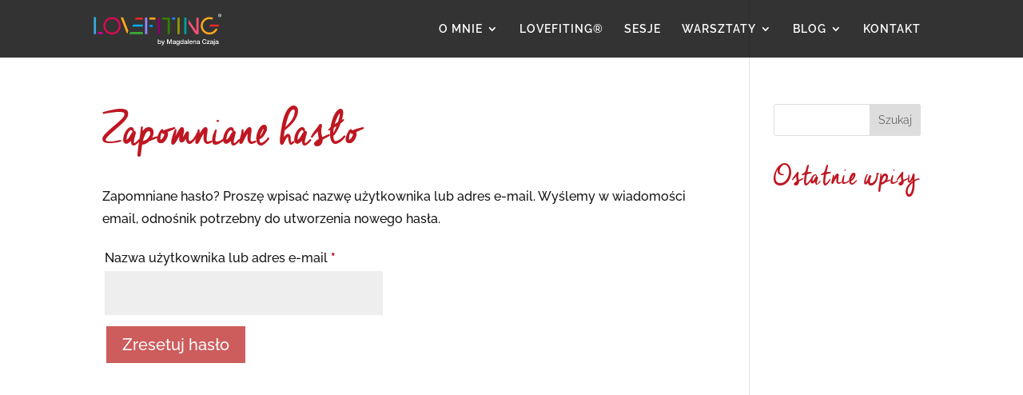

--- FILE ---
content_type: text/css;charset=UTF-8
request_url: https://magdalenaczaja.com/?display_custom_css=css&ver=6.8.3
body_size: 97
content:
.sub-menu {
background-color: rgba(0, 0, 0, 0.9) !important;
}

#main-header {
background-color: rgba(0, 0, 0, 0.5) !important;
}

#mobile_menu {
background-color: rgba(0, 0, 0, 0.9) !important;
}

.woocommerce-page span.onsale, .woocommerce span.onsale {
background: #be1722 !important;
}

.et-cart-info {
color: #ffffff !important;
}

#et-info-email, #et-info-phone, .et-cart-info span {
    color: #fff;
}

.et-cart-info {
display: none !important;
}

#popmake-3011 > div > div > div {
   width: 100% !important;
   max-width: 1100px !important;
   padding: 0px !important;
}

.pum-overlay, .pum-overlay *, .pum-overlay :after, .pum-overlay :before, .pum-overlay:after, .pum-overlay:before {
  max-height: 90vh !important;
  background: transparent !important;
}

#popmake-3011 > div > div {
   padding: 0px !important;
}

#pum-3011 {
   background: transparent !important;
}

--- FILE ---
content_type: image/svg+xml
request_url: https://magdalenaczaja.com/wp-content/uploads/2020/01/LF%20podpis%20white.svg
body_size: 6385
content:
��< ? x m l   v e r s i o n = " 1 . 0 "   e n c o d i n g = " u t f - 1 6 " ? > 
 < ! - -   G e n e r a t o r :   A d o b e   I l l u s t r a t o r   2 7 . 3 . 1 ,   S V G   E x p o r t   P l u g - I n   .   S V G   V e r s i o n :   6 . 0 0   B u i l d   0 )     - - > 
 < s v g   v e r s i o n = " 1 . 2 "   b a s e P r o f i l e = " t i n y "   i d = " W a r s t w a _ 1 " 
 	   x m l n s = " h t t p : / / w w w . w 3 . o r g / 2 0 0 0 / s v g "   x m l n s : x l i n k = " h t t p : / / w w w . w 3 . o r g / 1 9 9 9 / x l i n k "   x = " 0 p x "   y = " 0 p x "   w i d t h = " 4 2 5 . 1 9 7 p x " 
 	   h e i g h t = " 1 4 1 . 7 3 2 p x "   v i e w B o x = " 0   0   4 2 5 . 1 9 7   1 4 1 . 7 3 2 "   o v e r f l o w = " v i s i b l e "   x m l : s p a c e = " p r e s e r v e " > 
 < r e c t   x = " 2 4 . 6 9 4 "   y = " 8 1 . 2 9 2 "   f i l l = " # D 7 0 0 A 0 "   w i d t h = " 1 4 . 6 7 "   h e i g h t = " 6 . 7 0 8 " / > 
 < p o l y g o n   f i l l = " # 3 A A A 3 5 "   p o i n t s = " 1 2 6 . 7 4 9 , 8 1 . 2 9 2   1 2 4 . 3 3 2 , 8 7 . 5 1 7   1 2 4 . 1 8 3 , 8 7 . 9 0 2   1 2 4 . 1 4 4 , 8 8   1 6 6 . 6 0 2 , 8 8   1 6 6 . 6 0 2 , 8 1 . 2 9 2   " / > 
 < p a t h   f i l l = " # 9 0 0 0 6 7 "   d = " M 2 1 4 . 0 8 2 , 3 5 . 2 2 7 h 7 . 1 5 6 V 8 8 h - 7 . 1 5 6 V 3 5 . 2 2 7 z " / > 
 < r e c t   x = " 1 8 8 . 0 5 3 "   y = " 3 5 . 2 2 7 "   f i l l = " # F F A 8 1 D "   w i d t h = " 1 8 . 8 7 3 "   h e i g h t = " 6 . 7 0 8 " / > 
 < r e c t   x = " 1 7 3 . 7 5 8 "   y = " 3 5 . 2 2 7 "   f i l l = " # 9 0 8 7 F F "   w i d t h = " 7 . 1 3 9 "   h e i g h t = " 5 2 . 7 7 3 " / > 
 < r e c t   x = " 1 0 . 9 6 6 "   y = " 3 4 . 1 1 2 "   f i l l = " # 3 6 A 9 E 1 "   w i d t h = " 7 . 0 1 5 "   h e i g h t = " 5 3 . 8 6 5 " / > 
 < p a t h   f i l l = " # 8 F 9 9 0 0 "   d = " M 2 7 6 . 6 9 3 , 3 5 . 2 2 7 h 7 . 1 5 6 V 8 8 h - 7 . 1 5 6 V 3 5 . 2 2 7 z " / > 
 < p a t h   f i l l = " # D 6 0 B 5 2 "   d = " M 6 9 . 0 7 7 , 8 9 . 2 6 5 c - 1 5 . 2 4 7 , 0 - 2 7 . 6 5 1 - 1 2 . 4 0 4 - 2 7 . 6 5 1 - 2 7 . 6 5 1 c 0 - 1 5 . 2 4 7 , 1 2 . 4 0 4 - 2 7 . 6 5 1 , 2 7 . 6 5 1 - 2 7 . 6 5 1 
 	 s 2 7 . 6 5 1 , 1 2 . 4 0 4 , 2 7 . 6 5 1 , 2 7 . 6 5 1 C 9 6 . 7 2 9 , 7 6 . 8 6 1 , 8 4 . 3 2 4 , 8 9 . 2 6 5 , 6 9 . 0 7 7 , 8 9 . 2 6 5 z   M 6 9 . 0 7 7 , 4 0 . 3 1 6 c - 1 1 . 7 4 3 , 0 - 2 1 . 2 9 7 , 9 . 5 5 4 - 2 1 . 2 9 7 , 2 1 . 2 9 7 
 	 c 0 , 1 1 . 7 4 4 , 9 . 5 5 4 , 2 1 . 2 9 8 , 2 1 . 2 9 7 , 2 1 . 2 9 8 s 2 1 . 2 9 7 - 9 . 5 5 4 , 2 1 . 2 9 7 - 2 1 . 2 9 8 C 9 0 . 3 7 5 , 4 9 . 8 7 , 8 0 . 8 2 1 , 4 0 . 3 1 6 , 6 9 . 0 7 7 , 4 0 . 3 1 6 z " / > 
 < r e c t   x = " 2 5 9 . 6 7 3 "   y = " 3 5 . 2 2 7 "   f i l l = " # 2 1 8 0 F F "   w i d t h = " 9 . 8 6 5 "   h e i g h t = " 6 . 7 0 8 " / > 
 < r e c t   x = " 1 8 8 . 0 5 3 "   y = " 5 8 . 4 8 3 "   f i l l = " # 0 0 9 8 F 8 "   w i d t h = " 9 . 8 6 5 "   h e i g h t = " 6 . 7 0 8 " / > 
 < p o l y g o n   f i l l = " # 3 9 7 D 0 0 "   p o i n t s = " 2 2 8 . 3 9 4 , 3 5 . 2 2 7   2 2 8 . 3 9 4 , 4 1 . 9 3 6   2 4 5 . 3 8 8 , 4 1 . 9 3 6   2 4 5 . 3 8 8 , 8 8   2 5 2 . 5 1 7 , 8 8   2 5 2 . 5 1 7 , 3 5 . 2 2 7   " / > 
 < r e c t   x = " 2 9 8 . 1 5 9 "   y = " 3 5 . 2 2 7 "   f i l l = " # 0 0 A 1 9 A "   w i d t h = " 7 . 1 5 2 "   h e i g h t = " 5 2 . 7 7 3 " / > 
 < p o l y g o n   f i l l = " # F F 4 F 7 9 "   p o i n t s = " 3 3 6 . 7 6 9 , 3 5 . 2 2 7   3 3 6 . 7 6 9 , 7 8 . 6 0 8   3 3 6 . 6 2 , 7 8 . 6 0 8   3 1 2 . 4 6 6 , 4 2 . 5 6 4   3 1 2 . 4 6 6 , 5 4 . 9 6 4   3 3 4 . 8 3 1 , 8 8   3 4 3 . 9 2 4 , 8 8   
 	 3 4 3 . 9 2 4 , 3 5 . 2 2 7   " / > 
 < p o l y g o n   f i l l = " # 0 6 A D E F "   p o i n t s = " 1 6 6 . 6 0 2 , 6 4 . 3 7 1   1 6 6 . 6 0 2 , 5 7 . 6 6 3   1 3 5 . 9 2 6 , 5 7 . 6 6 3   1 3 3 . 3 2 1 , 6 4 . 3 7 1   " / > 
 < p o l y g o n   f i l l = " # E F 2 9 2 5 "   p o i n t s = " 1 6 6 . 6 0 2 , 4 1 . 9 3 6   1 6 6 . 6 0 2 , 3 5 . 2 2 7   1 4 4 . 6 3 8 , 3 5 . 2 2 7   1 4 2 . 0 3 3 , 4 1 . 9 3 6   " / > 
 < p o l y g o n   f i l l = " # F F A 8 1 D "   p o i n t s = " 1 0 4 . 1 8 6 , 3 5 . 0 6 5   9 6 . 5 1 , 3 5 . 0 6 5   1 1 6 . 8 7 8 , 8 7 . 5 1 7   1 2 0 . 7 1 6 , 7 7 . 6 3 3   " / > 
 < p a t h   f i l l = " # F F A 8 1 D "   d = " M 3 7 8 . 3 1 7 , 8 2 . 9 1 1 c - 1 1 . 7 4 3 , 0 - 2 1 . 2 9 7 - 9 . 5 5 4 - 2 1 . 2 9 7 - 2 1 . 2 9 7 c 0 - 1 1 . 7 4 4 , 9 . 5 5 4 - 2 1 . 2 9 8 , 2 1 . 2 9 7 - 2 1 . 2 9 8 
 	 c 3 . 1 3 7 , 0 , 6 . 1 1 5 , 0 . 6 8 7 , 8 . 7 9 9 , 1 . 9 1 l 2 . 5 0 2 - 5 . 8 3 9 c - 3 . 4 5 3 - 1 . 5 5 3 - 7 . 2 7 6 - 2 . 4 2 5 - 1 1 . 3 0 1 - 2 . 4 2 5 c - 1 5 . 2 4 7 , 0 - 2 7 . 6 5 1 , 1 2 . 4 0 4 - 2 7 . 6 5 1 , 2 7 . 6 5 1 
 	 c 0 , 1 5 . 2 4 7 , 1 2 . 4 0 4 , 2 7 . 6 5 1 , 2 7 . 6 5 1 , 2 7 . 6 5 1 c 1 1 . 9 2 3 , 0 , 2 2 . 1 - 7 . 5 8 7 , 2 5 . 9 7 2 - 1 8 . 1 8 5 h - 6 . 9 0 2 C 3 9 3 . 8 9 7 , 7 8 . 0 8 6 , 3 8 6 . 6 6 2 , 8 2 . 9 1 1 , 3 7 8 . 3 1 7 , 8 2 . 9 1 1 z " / > 
 < p o l y g o n   f i l l = " # E F 2 9 2 5 "   p o i n t s = " 3 8 0 . 3 9 7 , 5 7 . 6 6 3   3 7 8 . 3 1 8 , 6 4 . 3 7 1   3 8 0 . 9 6 , 6 4 . 3 7 1   3 9 9 . 4 2 7 , 6 4 . 3 7 1   4 0 5 . 8 2 1 , 6 4 . 3 7 1   4 0 6 . 8 2 3 , 6 4 . 3 7 1   
 	 4 0 9 . 0 3 , 5 7 . 6 6 3   " / > 
 < g > 
 	 < p a t h   f i l l = " # F F F F F F "   d = " M 4 0 6 . 1 5 7 , 2 6 . 7 4 c 0 . 2 8 7 - 0 . 6 2 9 , 0 . 6 7 2 - 1 . 1 6 4 , 1 . 1 5 5 - 1 . 6 0 6 s 1 . 0 4 1 - 0 . 7 8 4 , 1 . 6 7 4 - 1 . 0 2 5 
 	 	 c 0 . 6 3 3 - 0 . 2 4 1 , 1 . 2 9 6 - 0 . 3 6 2 , 1 . 9 8 9 - 0 . 3 6 2 c 0 . 6 9 2 , 0 , 1 . 3 5 5 , 0 . 1 2 1 , 1 . 9 8 9 , 0 . 3 6 2 c 0 . 6 3 3 , 0 . 2 4 1 , 1 . 1 9 1 , 0 . 5 8 3 , 1 . 6 7 4 , 1 . 0 2 5 
 	 	 s 0 . 8 6 8 , 0 . 9 7 7 , 1 . 1 5 5 , 1 . 6 0 6 c 0 . 2 8 7 , 0 . 6 2 9 , 0 . 4 3 1 , 1 . 3 3 , 0 . 4 3 1 , 2 . 1 0 4 c 0 , 0 . 7 8 4 - 0 . 1 4 4 , 1 . 4 9 - 0 . 4 3 1 , 2 . 1 1 8 
 	 	 c - 0 . 2 8 7 , 0 . 6 2 9 - 0 . 6 7 2 , 1 . 1 6 6 - 1 . 1 5 5 , 1 . 6 1 3 c - 0 . 4 8 3 , 0 . 4 4 6 - 1 . 0 4 1 , 0 . 7 8 8 - 1 . 6 7 4 , 1 . 0 2 5 c - 0 . 6 3 3 , 0 . 2 3 7 - 1 . 2 9 6 , 0 . 3 5 6 - 1 . 9 8 9 , 0 . 3 5 6 
 	 	 c - 0 . 6 9 2 , 0 - 1 . 3 5 5 - 0 . 1 1 9 - 1 . 9 8 9 - 0 . 3 5 6 c - 0 . 6 3 3 - 0 . 2 3 7 - 1 . 1 9 1 - 0 . 5 7 8 - 1 . 6 7 4 - 1 . 0 2 5 c - 0 . 4 8 3 - 0 . 4 4 6 - 0 . 8 6 8 - 0 . 9 8 4 - 1 . 1 5 5 - 1 . 6 1 3 
 	 	 c - 0 . 2 8 7 - 0 . 6 2 9 - 0 . 4 3 - 1 . 3 3 5 - 0 . 4 3 - 2 . 1 1 8 C 4 0 5 . 7 2 7 , 2 8 . 0 7 , 4 0 5 . 8 7 , 2 7 . 3 6 8 , 4 0 6 . 1 5 7 , 2 6 . 7 4 z   M 4 0 7 . 4 2 1 , 3 0 . 4 5 7 
 	 	 c 0 . 2 , 0 . 4 9 2 , 0 . 4 7 4 , 0 . 9 1 8 , 0 . 8 2 , 1 . 2 7 8 c 0 . 3 4 6 , 0 . 3 6 , 0 . 7 5 4 , 0 . 6 4 , 1 . 2 2 3 , 0 . 8 4 1 c 0 . 4 6 9 , 0 . 2 0 1 , 0 . 9 7 3 , 0 . 3 , 1 . 5 1 , 0 . 3 c 0 . 5 2 8 , 0 , 1 . 0 2 7 - 0 . 1 , 1 . 4 9 6 - 0 . 3 
 	 	 c 0 . 4 6 9 - 0 . 2 0 1 , 0 . 8 7 7 - 0 . 4 8 1 , 1 . 2 2 3 - 0 . 8 4 1 c 0 . 3 4 6 - 0 . 3 6 , 0 . 6 2 2 - 0 . 7 8 6 , 0 . 8 2 7 - 1 . 2 7 8 c 0 . 2 0 5 - 0 . 4 9 2 , 0 . 3 0 7 - 1 . 0 3 , 0 . 3 0 7 - 1 . 6 1 3 
 	 	 c 0 - 0 . 5 8 3 - 0 . 1 0 2 - 1 . 1 1 8 - 0 . 3 0 7 - 1 . 6 0 6 c - 0 . 2 0 5 - 0 . 4 8 8 - 0 . 4 8 1 - 0 . 9 0 9 - 0 . 8 2 7 - 1 . 2 6 4 s - 0 . 7 5 4 - 0 . 6 3 3 - 1 . 2 2 3 - 0 . 8 3 4 
 	 	 c - 0 . 4 6 9 - 0 . 2 - 0 . 9 6 8 - 0 . 3 0 1 - 1 . 4 9 6 - 0 . 3 0 1 c - 0 . 5 3 8 , 0 - 1 . 0 4 1 , 0 . 1 0 1 - 1 . 5 1 , 0 . 3 0 1 c - 0 . 4 6 9 , 0 . 2 0 1 - 0 . 8 7 7 , 0 . 4 7 8 - 1 . 2 2 3 , 0 . 8 3 4 
 	 	 c - 0 . 3 4 6 , 0 . 3 5 5 - 0 . 6 2 , 0 . 7 7 7 - 0 . 8 2 , 1 . 2 6 4 c - 0 . 2 0 1 , 0 . 4 8 7 - 0 . 3 0 1 , 1 . 0 2 3 - 0 . 3 0 1 , 1 . 6 0 6 C 4 0 7 . 1 2 , 2 9 . 4 2 7 , 4 0 7 . 2 2 1 , 2 9 . 9 6 5 , 4 0 7 . 4 2 1 , 3 0 . 4 5 7 z 
 	 	   M 4 1 1 . 0 9 8 , 2 5 . 9 7 4 c 0 . 7 2 , 0 , 1 . 2 7 3 , 0 . 1 2 8 , 1 . 6 6 , 0 . 3 8 3 c 0 . 3 8 7 , 0 . 2 5 5 , 0 . 5 8 1 , 0 . 6 9 2 , 0 . 5 8 1 , 1 . 3 1 2 c 0 , 0 . 2 6 4 - 0 . 0 3 9 , 0 . 4 9 - 0 . 1 1 6 , 0 . 6 7 6 
 	 	 c - 0 . 0 7 7 , 0 . 1 8 7 - 0 . 1 8 4 , 0 . 3 4 - 0 . 3 2 1 , 0 . 4 5 8 c - 0 . 1 3 7 , 0 . 1 1 9 - 0 . 2 9 6 , 0 . 2 1 - 0 . 4 7 8 , 0 . 2 7 3 c - 0 . 1 8 2 , 0 . 0 6 4 - 0 . 3 7 8 , 0 . 1 0 5 - 0 . 5 8 7 , 0 . 1 2 3 l 1 . 5 3 1 , 2 . 5 0 1 
 	 	 h - 1 . 1 8 9 l - 1 . 3 9 4 - 2 . 4 4 6 h - 0 . 7 1 1 v 2 . 4 4 6 h - 1 . 1 3 4 v - 5 . 7 2 6 H 4 1 1 . 0 9 8 z   M 4 1 1 . 0 8 4 , 2 8 . 3 6 6 c 0 . 3 2 8 , 0 , 0 . 5 9 7 - 0 . 0 4 6 , 0 . 8 0 6 - 0 . 1 3 7 
 	 	 c 0 . 2 1 - 0 . 0 9 1 , 0 . 3 1 4 - 0 . 3 1 , 0 . 3 1 4 - 0 . 6 5 6 c 0 - 0 . 1 5 5 - 0 . 0 3 7 - 0 . 2 7 8 - 0 . 1 0 9 - 0 . 3 6 9 c - 0 . 0 7 3 - 0 . 0 9 1 - 0 . 1 6 6 - 0 . 1 6 1 - 0 . 2 8 - 0 . 2 1 2 
 	 	 c - 0 . 1 1 4 - 0 . 0 5 - 0 . 2 4 2 - 0 . 0 8 4 - 0 . 3 8 3 - 0 . 1 0 2 c - 0 . 1 4 1 - 0 . 0 1 8 - 0 . 2 7 6 - 0 . 0 2 7 - 0 . 4 0 3 - 0 . 0 2 7 h - 0 . 9 5 7 v 1 . 5 0 3 H 4 1 1 . 0 8 4 z " / > 
 < / g > 
 < g > 
 	 < p a t h   f i l l = " # F F F F F F "   d = " M 2 1 4 . 3 2 , 1 0 4 . 3 8 4 h 2 . 3 6 5 v 5 . 4 7 8 h 0 . 0 4 1 c 0 . 1 6 6 - 0 . 2 6 3 , 0 . 3 6 6 - 0 . 4 9 8 , 0 . 6 0 2 - 0 . 7 0 5 
 	 	 c 0 . 2 3 5 - 0 . 2 0 8 , 0 . 4 9 4 - 0 . 3 8 4 , 0 . 7 7 8 - 0 . 5 2 9 c 0 . 2 8 3 - 0 . 1 4 5 , 0 . 5 8 1 - 0 . 2 5 6 , 0 . 8 9 2 - 0 . 3 3 2 c 0 . 3 1 1 - 0 . 0 7 6 , 0 . 6 1 9 - 0 . 1 1 4 , 0 . 9 2 3 - 0 . 1 1 4 
 	 	 c 0 . 8 4 3 , 0 , 1 . 5 8 , 0 . 1 4 9 , 2 . 2 0 9 , 0 . 4 4 6 c 0 . 6 2 9 , 0 . 2 9 7 , 1 . 1 5 2 , 0 . 7 0 5 , 1 . 5 6 7 , 1 . 2 2 4 c 0 . 4 1 5 , 0 . 5 1 9 , 0 . 7 2 6 , 1 . 1 2 4 , 0 . 9 3 4 , 1 . 8 1 5 
 	 	 c 0 . 2 0 8 , 0 . 6 9 2 , 0 . 3 1 1 , 1 . 4 3 2 , 0 . 3 1 1 , 2 . 2 2 c 0 , 0 . 7 1 9 - 0 . 0 9 3 , 1 . 4 1 8 - 0 . 2 8 , 2 . 0 9 6 c - 0 . 1 8 7 , 0 . 6 7 8 - 0 . 4 7 , 1 . 2 7 6 - 0 . 8 5 1 , 1 . 7 9 5 
 	 	 c - 0 . 3 8 1 , 0 . 5 1 9 - 0 . 8 6 1 , 0 . 9 3 4 - 1 . 4 4 2 , 1 . 2 4 5 c - 0 . 5 8 1 , 0 . 3 1 1 - 1 . 2 6 5 , 0 . 4 6 7 - 2 . 0 5 4 , 0 . 4 6 7 c - 0 . 3 6 , 0 - 0 . 7 2 3 - 0 . 0 2 4 - 1 . 0 8 9 - 0 . 0 7 3 
 	 	 c - 0 . 3 6 7 - 0 . 0 4 9 - 0 . 7 1 6 - 0 . 1 4 2 - 1 . 0 4 8 - 0 . 2 8 c - 0 . 3 3 2 - 0 . 1 3 8 - 0 . 6 3 3 - 0 . 3 1 8 - 0 . 9 0 3 - 0 . 5 4 c - 0 . 2 7 - 0 . 2 2 1 - 0 . 4 9 5 - 0 . 5 1 1 - 0 . 6 7 4 - 0 . 8 7 1 h - 0 . 0 4 1 v 1 . 4 7 3 
 	 	 h - 2 . 2 4 1 V 1 0 4 . 3 8 4 z   M 2 2 2 . 5 7 8 , 1 1 3 . 8 4 5 c 0 - 0 . 4 8 4 - 0 . 0 6 2 - 0 . 9 5 4 - 0 . 1 8 7 - 1 . 4 1 1 c - 0 . 1 2 4 - 0 . 4 5 6 - 0 . 3 1 1 - 0 . 8 6 1 - 0 . 5 6 - 1 . 2 1 4 
 	 	 c - 0 . 2 4 9 - 0 . 3 5 3 - 0 . 5 6 - 0 . 6 3 6 - 0 . 9 3 4 - 0 . 8 5 1 c - 0 . 3 7 4 - 0 . 2 1 4 - 0 . 8 0 2 - 0 . 3 2 1 - 1 . 2 8 7 - 0 . 3 2 1 c - 0 . 9 9 6 , 0 - 1 . 7 4 6 , 0 . 3 4 6 - 2 . 2 5 1 , 1 . 0 3 7 
 	 	 c - 0 . 5 0 5 , 0 . 6 9 2 - 0 . 7 5 8 , 1 . 6 1 2 - 0 . 7 5 8 , 2 . 7 5 9 c 0 , 0 . 5 3 9 , 0 . 0 6 6 , 1 . 0 4 1 , 0 . 1 9 7 , 1 . 5 0 4 c 0 . 1 3 1 , 0 . 4 6 4 , 0 . 3 2 8 , 0 . 8 6 1 , 0 . 5 9 1 , 1 . 1 9 3 
 	 	 c 0 . 2 6 3 , 0 . 3 3 2 , 0 . 5 7 7 , 0 . 5 9 5 , 0 . 9 4 4 , 0 . 7 8 8 c 0 . 3 6 6 , 0 . 1 9 4 , 0 . 7 9 2 , 0 . 2 9 , 1 . 2 7 6 , 0 . 2 9 c 0 . 5 4 , 0 , 0 . 9 9 6 - 0 . 1 1 1 , 1 . 3 6 9 - 0 . 3 3 2 
 	 	 c 0 . 3 7 4 - 0 . 2 2 1 , 0 . 6 8 1 - 0 . 5 0 8 , 0 . 9 2 3 - 0 . 8 6 1 c 0 . 2 4 2 - 0 . 3 5 3 , 0 . 4 1 5 - 0 . 7 5 4 , 0 . 5 1 9 - 1 . 2 0 3 C 2 2 2 . 5 2 6 , 1 1 4 . 7 7 5 , 2 2 2 . 5 7 8 , 1 1 4 . 3 1 6 , 2 2 2 . 5 7 8 , 1 1 3 . 8 4 5 z " / > 
 	 < p a t h   f i l l = " # F F F F F F "   d = " M 2 2 5 . 7 5 2 , 1 0 8 . 4 7 1 h 2 . 5 9 3 l 2 . 8 0 1 , 8 . 0 0 8 h 0 . 0 4 2 l 2 . 7 1 8 - 8 . 0 0 8 h 2 . 4 6 9 l - 4 . 1 7 , 1 1 . 3 0 7 
 	 	 c - 0 . 1 9 4 , 0 . 4 8 4 - 0 . 3 8 4 , 0 . 9 4 7 - 0 . 5 7 1 , 1 . 3 9 c - 0 . 1 8 6 , 0 . 4 4 3 - 0 . 4 1 5 , 0 . 8 3 3 - 0 . 6 8 4 , 1 . 1 7 2 c - 0 . 2 7 , 0 . 3 3 9 - 0 . 6 0 5 , 0 . 6 0 9 - 1 . 0 0 6 , 0 . 8 0 9 
 	 	 c - 0 . 4 0 1 , 0 . 2 - 0 . 9 1 3 , 0 . 3 0 1 - 1 . 5 3 5 , 0 . 3 0 1 c - 0 . 5 5 3 , 0 - 1 . 1 - 0 . 0 4 1 - 1 . 6 3 9 - 0 . 1 2 4 v - 1 . 9 9 2 c 0 . 1 9 3 , 0 . 0 2 8 , 0 . 3 8 , 0 . 0 5 9 , 0 . 5 6 , 0 . 0 9 4 
 	 	 c 0 . 1 7 9 , 0 . 0 3 4 , 0 . 3 6 6 , 0 . 0 5 2 , 0 . 5 6 , 0 . 0 5 2 c 0 . 2 7 7 , 0 , 0 . 5 0 5 - 0 . 0 3 5 , 0 . 6 8 5 - 0 . 1 0 4 c 0 . 1 8 - 0 . 0 6 9 , 0 . 3 2 8 - 0 . 1 6 9 , 0 . 4 4 6 - 0 . 3 0 1 
 	 	 c 0 . 1 1 7 - 0 . 1 3 2 , 0 . 2 1 8 - 0 . 2 8 7 , 0 . 3 0 1 - 0 . 4 6 7 c 0 . 0 8 3 - 0 . 1 8 , 0 . 1 5 9 - 0 . 3 8 7 , 0 . 2 2 8 - 0 . 6 2 3 l 0 . 2 7 - 0 . 8 3 L 2 2 5 . 7 5 2 , 1 0 8 . 4 7 1 z " / > 
 	 < p a t h   f i l l = " # F F F F F F "   d = " M 2 4 3 . 7 6 1 , 1 0 4 . 3 8 4 h 3 . 6 5 1 l 4 . 0 8 7 , 1 1 . 5 9 8 h 0 . 0 4 1 l 3 . 9 8 4 - 1 1 . 5 9 8 h 3 . 6 1 v 1 4 . 8 1 4 h - 2 . 4 6 9 v - 1 1 . 4 3 2 h - 0 . 0 4 1 l - 4 . 1 0 8 , 1 1 . 4 3 2 
 	 	 h - 2 . 1 3 7 l - 4 . 1 0 8 - 1 1 . 4 3 2 h - 0 . 0 4 1 v 1 1 . 4 3 2 h - 2 . 4 6 9 V 1 0 4 . 3 8 4 z " / > 
 	 < p a t h   f i l l = " # F F F F F F "   d = " M 2 7 0 . 8 9 9 , 1 1 6 . 8 1 2 c 0 , 0 . 2 9 , 0 . 0 3 8 , 0 . 4 9 8 , 0 . 1 1 4 , 0 . 6 2 2 c 0 . 0 7 6 , 0 . 1 2 5 , 0 . 2 2 5 , 0 . 1 8 7 , 0 . 4 4 6 , 0 . 1 8 7 
 	 	 c 0 . 0 6 9 , 0 , 0 . 1 5 2 , 0 , 0 . 2 4 9 , 0 c 0 . 0 9 7 , 0 , 0 . 2 0 8 - 0 . 0 1 3 , 0 . 3 3 2 - 0 . 0 4 1 v 1 . 6 3 9 c - 0 . 0 8 3 , 0 . 0 2 8 - 0 . 1 9 , 0 . 0 5 9 - 0 . 3 2 2 , 0 . 0 9 3 
 	 	 c - 0 . 1 3 2 , 0 . 0 3 4 - 0 . 2 6 6 , 0 . 0 6 6 - 0 . 4 0 4 , 0 . 0 9 4 c - 0 . 1 3 9 , 0 . 0 2 7 - 0 . 2 7 7 , 0 . 0 4 8 - 0 . 4 1 5 , 0 . 0 6 2 c - 0 . 1 3 8 , 0 . 0 1 4 - 0 . 2 5 6 , 0 . 0 2 1 - 0 . 3 5 3 , 0 . 0 2 1 
 	 	 c - 0 . 4 8 4 , 0 - 0 . 8 8 5 - 0 . 0 9 7 - 1 . 2 0 3 - 0 . 2 9 c - 0 . 3 1 8 - 0 . 1 9 3 - 0 . 5 2 6 - 0 . 5 3 2 - 0 . 6 2 2 - 1 . 0 1 7 c - 0 . 4 7 , 0 . 4 5 6 - 1 . 0 4 8 , 0 . 7 8 8 - 1 . 7 3 3 , 0 . 9 9 6 
 	 	 s - 1 . 3 4 5 , 0 . 3 1 1 - 1 . 9 8 1 , 0 . 3 1 1 c - 0 . 4 8 4 , 0 - 0 . 9 4 8 - 0 . 0 6 6 - 1 . 3 9 - 0 . 1 9 7 c - 0 . 4 4 3 - 0 . 1 3 1 - 0 . 8 3 4 - 0 . 3 2 5 - 1 . 1 7 2 - 0 . 5 8 1 
 	 	 c - 0 . 3 3 9 - 0 . 2 5 6 - 0 . 6 0 9 - 0 . 5 8 1 - 0 . 8 0 9 - 0 . 9 7 5 c - 0 . 2 0 1 - 0 . 3 9 4 - 0 . 3 0 1 - 0 . 8 5 4 - 0 . 3 0 1 - 1 . 3 8 c 0 - 0 . 6 6 4 , 0 . 1 2 1 - 1 . 2 0 3 , 0 . 3 6 3 - 1 . 6 1 8 
 	 	 c 0 . 2 4 2 - 0 . 4 1 5 , 0 . 5 6 - 0 . 7 4 , 0 . 9 5 4 - 0 . 9 7 5 c 0 . 3 9 4 - 0 . 2 3 5 , 0 . 8 3 7 - 0 . 4 0 5 , 1 . 3 2 8 - 0 . 5 0 8 c 0 . 4 9 1 - 0 . 1 0 4 , 0 . 9 8 5 - 0 . 1 8 3 , 1 . 4 8 4 - 0 . 2 3 9 
 	 	 c 0 . 4 2 8 - 0 . 0 8 3 , 0 . 8 3 6 - 0 . 1 4 1 , 1 . 2 2 4 - 0 . 1 7 6 c 0 . 3 8 7 - 0 . 0 3 4 , 0 . 7 2 9 - 0 . 0 9 4 , 1 . 0 2 7 - 0 . 1 7 6 c 0 . 2 9 7 - 0 . 0 8 3 , 0 . 5 3 2 - 0 . 2 1 1 , 0 . 7 0 5 - 0 . 3 8 4 
 	 	 c 0 . 1 7 3 - 0 . 1 7 3 , 0 . 2 5 9 - 0 . 4 3 2 , 0 . 2 5 9 - 0 . 7 7 8 c 0 - 0 . 3 0 4 - 0 . 0 7 3 - 0 . 5 5 3 - 0 . 2 1 8 - 0 . 7 4 7 c - 0 . 1 4 5 - 0 . 1 9 3 - 0 . 3 2 5 - 0 . 3 4 2 - 0 . 5 3 9 - 0 . 4 4 6 
 	 	 c - 0 . 2 1 5 - 0 . 1 0 4 - 0 . 4 5 3 - 0 . 1 7 3 - 0 . 7 1 6 - 0 . 2 0 8 c - 0 . 2 6 3 - 0 . 0 3 4 - 0 . 5 1 2 - 0 . 0 5 2 - 0 . 7 4 7 - 0 . 0 5 2 c - 0 . 6 6 4 , 0 - 1 . 2 1 1 , 0 . 1 3 8 - 1 . 6 3 9 , 0 . 4 1 5 
 	 	 c - 0 . 4 2 9 , 0 . 2 7 7 - 0 . 6 7 1 , 0 . 7 0 5 - 0 . 7 2 6 , 1 . 2 8 6 h - 2 . 3 6 5 c 0 . 0 4 1 - 0 . 6 9 1 , 0 . 2 0 7 - 1 . 2 6 5 , 0 . 4 9 8 - 1 . 7 2 2 c 0 . 2 9 - 0 . 4 5 6 , 0 . 6 6 - 0 . 8 2 3 , 1 . 1 1 - 1 . 1 
 	 	 c 0 . 4 4 9 - 0 . 2 7 7 , 0 . 9 5 8 - 0 . 4 7 , 1 . 5 2 5 - 0 . 5 8 1 c 0 . 5 6 7 - 0 . 1 1 , 1 . 1 4 8 - 0 . 1 6 6 , 1 . 7 4 3 - 0 . 1 6 6 c 0 . 5 2 6 , 0 , 1 . 0 4 4 , 0 . 0 5 5 , 1 . 5 5 6 , 0 . 1 6 6 
 	 	 c 0 . 5 1 2 , 0 . 1 1 1 , 0 . 9 7 2 , 0 . 2 9 1 , 1 . 3 8 , 0 . 5 4 c 0 . 4 0 8 , 0 . 2 4 9 , 0 . 7 3 6 , 0 . 5 7 , 0 . 9 8 5 , 0 . 9 6 5 s 0 . 3 7 4 , 0 . 8 7 5 , 0 . 3 7 4 , 1 . 4 4 2 V 1 1 6 . 8 1 2 z   M 2 6 8 . 5 3 3 , 1 1 3 . 8 2 4 
 	 	 c - 0 . 3 6 , 0 . 2 3 5 - 0 . 8 0 2 , 0 . 3 7 7 - 1 . 3 2 8 , 0 . 4 2 5 c - 0 . 5 2 6 , 0 . 0 4 8 - 1 . 0 5 1 , 0 . 1 2 1 - 1 . 5 7 7 , 0 . 2 1 8 c - 0 . 2 4 9 , 0 . 0 4 1 - 0 . 4 9 1 , 0 . 1 0 1 - 0 . 7 2 6 , 0 . 1 7 6 
 	 	 c - 0 . 2 3 5 , 0 . 0 7 6 - 0 . 4 4 3 , 0 . 1 8 - 0 . 6 2 3 , 0 . 3 1 1 c - 0 . 1 8 , 0 . 1 3 2 - 0 . 3 2 1 , 0 . 3 0 4 - 0 . 4 2 5 , 0 . 5 1 9 c - 0 . 1 0 4 , 0 . 2 1 5 - 0 . 1 5 6 , 0 . 4 7 4 - 0 . 1 5 6 , 0 . 7 7 8 
 	 	 c 0 , 0 . 2 6 3 , 0 . 0 7 6 , 0 . 4 8 4 , 0 . 2 2 8 , 0 . 6 6 4 c 0 . 1 5 2 , 0 . 1 8 , 0 . 3 3 5 , 0 . 3 2 2 , 0 . 5 5 , 0 . 4 2 5 c 0 . 2 1 5 , 0 . 1 0 4 , 0 . 4 4 9 , 0 . 1 7 6 , 0 . 7 0 5 , 0 . 2 1 8 s 0 . 4 8 8 , 0 . 0 6 2 , 0 . 6 9 5 , 0 . 0 6 2 
 	 	 c 0 . 2 6 3 , 0 , 0 . 5 4 6 - 0 . 0 3 4 , 0 . 8 5 1 - 0 . 1 0 4 c 0 . 3 0 4 - 0 . 0 6 9 , 0 . 5 9 1 - 0 . 1 8 7 , 0 . 8 6 1 - 0 . 3 5 3 c 0 . 2 7 - 0 . 1 6 6 , 0 . 4 9 4 - 0 . 3 7 7 , 0 . 6 7 4 - 0 . 6 3 3 
 	 	 c 0 . 1 7 9 - 0 . 2 5 6 , 0 . 2 7 - 0 . 5 7 1 , 0 . 2 7 - 0 . 9 4 4 V 1 1 3 . 8 2 4 z " / > 
 	 < p a t h   f i l l = " # F F F F F F "   d = " M 2 8 3 . 3 6 8 , 1 1 8 . 6 3 8 c 0 , 1 . 6 1 8 - 0 . 4 5 3 , 2 . 8 2 5 - 1 . 3 5 9 , 3 . 6 2 c - 0 . 9 0 6 , 0 . 7 9 5 - 2 . 2 0 9 , 1 . 1 9 3 - 3 . 9 1 1 , 1 . 1 9 3 
 	 	 c - 0 . 5 3 9 , 0 - 1 . 0 8 2 - 0 . 0 5 5 - 1 . 6 2 9 - 0 . 1 6 6 c - 0 . 5 4 6 - 0 . 1 1 1 - 1 . 0 4 5 - 0 . 2 9 8 - 1 . 4 9 4 - 0 . 5 6 c - 0 . 4 5 - 0 . 2 6 3 - 0 . 8 2 7 - 0 . 6 0 9 - 1 . 1 3 1 - 1 . 0 3 7 
 	 	 c - 0 . 3 0 4 - 0 . 4 2 9 - 0 . 4 8 4 - 0 . 9 5 4 - 0 . 5 3 9 - 1 . 5 7 7 h 2 . 3 6 5 c 0 . 0 6 9 , 0 . 3 3 2 , 0 . 1 8 7 , 0 . 6 0 2 , 0 . 3 5 3 , 0 . 8 0 9 c 0 . 1 6 6 , 0 . 2 0 8 , 0 . 3 6 3 , 0 . 3 7 , 0 . 5 9 1 , 0 . 4 8 8 
 	 	 c 0 . 2 2 8 , 0 . 1 1 8 , 0 . 4 8 1 , 0 . 1 9 4 , 0 . 7 5 7 , 0 . 2 2 8 c 0 . 2 7 7 , 0 . 0 3 4 , 0 . 5 6 7 , 0 . 0 5 2 , 0 . 8 7 1 , 0 . 0 5 2 c 0 . 9 5 4 , 0 , 1 . 6 5 3 - 0 . 2 3 6 , 2 . 0 9 6 - 0 . 7 0 5 
 	 	 c 0 . 4 4 2 - 0 . 4 7 , 0 . 6 6 4 - 1 . 1 4 8 , 0 . 6 6 4 - 2 . 0 3 3 v - 1 . 6 3 9 h - 0 . 0 4 1 c - 0 . 3 3 2 , 0 . 5 9 5 - 0 . 7 8 5 , 1 . 0 5 8 - 1 . 3 5 9 , 1 . 3 9 c - 0 . 5 7 4 , 0 . 3 3 2 - 1 . 1 9 3 , 0 . 4 9 8 - 1 . 8 5 7 , 0 . 4 9 8 
 	 	 c - 0 . 8 5 8 , 0 - 1 . 5 8 7 - 0 . 1 4 8 - 2 . 1 8 9 - 0 . 4 4 6 c - 0 . 6 0 2 - 0 . 2 9 7 - 1 . 0 9 9 - 0 . 7 0 5 - 1 . 4 9 4 - 1 . 2 2 4 c - 0 . 3 9 4 - 0 . 5 1 9 - 0 . 6 8 1 - 1 . 1 1 7 - 0 . 8 6 1 - 1 . 7 9 5 
 	 	 c - 0 . 1 8 - 0 . 6 7 7 - 0 . 2 7 - 1 . 4 0 4 - 0 . 2 7 - 2 . 1 7 8 c 0 - 0 . 7 1 9 , 0 . 1 1 1 - 1 . 4 0 4 , 0 . 3 3 2 - 2 . 0 5 4 c 0 . 2 2 1 - 0 . 6 5 , 0 . 5 3 9 - 1 . 2 2 1 , 0 . 9 5 4 - 1 . 7 1 2 
 	 	 c 0 . 4 1 5 - 0 . 4 9 1 , 0 . 9 2 3 - 0 . 8 8 2 , 1 . 5 2 5 - 1 . 1 7 2 c 0 . 6 0 2 - 0 . 2 9 1 , 1 . 2 8 3 - 0 . 4 3 6 , 2 . 0 4 4 - 0 . 4 3 6 c 0 . 6 7 7 , 0 , 1 . 3 , 0 . 1 4 2 , 1 . 8 6 7 , 0 . 4 2 5 
 	 	 c 0 . 5 6 7 , 0 . 2 8 3 , 1 . 0 0 3 , 0 . 7 2 9 , 1 . 3 0 7 , 1 . 3 3 8 h 0 . 0 4 1 v - 1 . 4 7 3 h 2 . 3 6 5 V 1 1 8 . 6 3 8 z   M 2 7 8 . 1 1 9 , 1 1 7 . 3 3 1 c 0 . 5 2 6 , 0 , 0 . 9 7 2 - 0 . 1 0 7 , 1 . 3 3 8 - 0 . 3 2 1 
 	 	 c 0 . 3 6 6 - 0 . 2 1 5 , 0 . 6 6 4 - 0 . 4 9 8 , 0 . 8 9 2 - 0 . 8 5 1 c 0 . 2 2 8 - 0 . 3 5 3 , 0 . 3 9 4 - 0 . 7 5 4 , 0 . 4 9 8 - 1 . 2 0 3 c 0 . 1 0 4 - 0 . 4 4 9 , 0 . 1 5 6 - 0 . 9 0 3 , 0 . 1 5 6 - 1 . 3 5 9 
 	 	 s - 0 . 0 5 5 - 0 . 8 9 9 - 0 . 1 6 6 - 1 . 3 2 8 c - 0 . 1 1 1 - 0 . 4 2 8 - 0 . 2 8 - 0 . 8 0 9 - 0 . 5 0 8 - 1 . 1 4 1 c - 0 . 2 2 8 - 0 . 3 3 2 - 0 . 5 2 6 - 0 . 5 9 4 - 0 . 8 9 2 - 0 . 7 8 8 
 	 	 c - 0 . 3 6 7 - 0 . 1 9 3 - 0 . 8 0 6 - 0 . 2 9 - 1 . 3 1 8 - 0 . 2 9 c - 0 . 5 2 6 , 0 - 0 . 9 6 8 , 0 . 1 1 1 - 1 . 3 2 8 , 0 . 3 3 2 c - 0 . 3 6 , 0 . 2 2 2 - 0 . 6 5 1 , 0 . 5 0 8 - 0 . 8 7 1 , 0 . 8 6 1 
 	 	 c - 0 . 2 2 2 , 0 . 3 5 3 - 0 . 3 8 1 , 0 . 7 5 4 - 0 . 4 7 7 , 1 . 2 0 3 c - 0 . 0 9 7 , 0 . 4 5 - 0 . 1 4 5 , 0 . 8 9 6 - 0 . 1 4 5 , 1 . 3 3 8 c 0 , 0 . 4 4 3 , 0 . 0 5 5 , 0 . 8 7 5 , 0 . 1 6 6 , 1 . 2 9 7 
 	 	 c 0 . 1 1 1 , 0 . 4 2 2 , 0 . 2 8 , 0 . 7 9 9 , 0 . 5 0 8 , 1 . 1 3 1 c 0 . 2 2 8 , 0 . 3 3 2 , 0 . 5 1 9 , 0 . 6 0 2 , 0 . 8 7 1 , 0 . 8 0 9 C 2 7 7 . 1 9 5 , 1 1 7 . 2 2 7 , 2 7 7 . 6 2 1 , 1 1 7 . 3 3 1 , 2 7 8 . 1 1 9 , 1 1 7 . 3 3 1 z " / > 
 	 < p a t h   f i l l = " # F F F F F F "   d = " M 2 9 5 . 8 5 8 , 1 1 9 . 1 9 8 h - 2 . 2 4 1 v - 1 . 4 5 2 h - 0 . 0 4 1 c - 0 . 3 1 8 , 0 . 6 2 2 - 0 . 7 8 2 , 1 . 0 6 8 - 1 . 3 9 , 1 . 3 3 8 
 	 	 c - 0 . 6 0 9 , 0 . 2 7 - 1 . 2 5 2 , 0 . 4 0 4 - 1 . 9 2 9 , 0 . 4 0 4 c - 0 . 8 4 4 , 0 - 1 . 5 8 1 - 0 . 1 4 9 - 2 . 2 1 - 0 . 4 4 6 c - 0 . 6 3 - 0 . 2 9 7 - 1 . 1 5 2 - 0 . 7 0 2 - 1 . 5 6 7 - 1 . 2 1 4 
 	 	 c - 0 . 4 1 5 - 0 . 5 1 2 - 0 . 7 2 6 - 1 . 1 1 7 - 0 . 9 3 4 - 1 . 8 1 5 c - 0 . 2 0 7 - 0 . 6 9 8 - 0 . 3 1 1 - 1 . 4 4 9 - 0 . 3 1 1 - 2 . 2 5 1 c 0 - 0 . 9 6 8 , 0 . 1 3 1 - 1 . 8 0 5 , 0 . 3 9 4 - 2 . 5 1 1 
 	 	 c 0 . 2 6 3 - 0 . 7 0 5 , 0 . 6 1 2 - 1 . 2 8 7 , 1 . 0 4 8 - 1 . 7 4 3 c 0 . 4 3 6 - 0 . 4 5 6 , 0 . 9 3 4 - 0 . 7 9 2 , 1 . 4 9 4 - 1 . 0 0 6 c 0 . 5 6 - 0 . 2 1 4 , 1 . 1 3 1 - 0 . 3 2 1 , 1 . 7 1 2 - 0 . 3 2 1 
 	 	 c 0 . 3 3 2 , 0 , 0 . 6 7 1 , 0 . 0 3 1 , 1 . 0 1 7 , 0 . 0 9 3 c 0 . 3 4 6 , 0 . 0 6 2 , 0 . 6 7 8 , 0 . 1 6 3 , 0 . 9 9 6 , 0 . 3 0 1 c 0 . 3 1 8 , 0 . 1 3 9 , 0 . 6 1 2 , 0 . 3 1 5 , 0 . 8 8 2 , 0 . 5 2 9 
 	 	 c 0 . 2 7 , 0 . 2 1 5 , 0 . 4 9 5 , 0 . 4 6 7 , 0 . 6 7 4 , 0 . 7 5 7 h 0 . 0 4 2 v - 5 . 4 7 8 h 2 . 3 6 5 V 1 1 9 . 1 9 8 z   M 2 8 7 . 6 , 1 1 3 . 9 4 9 c 0 , 0 . 4 5 6 , 0 . 0 5 9 , 0 . 9 0 6 , 0 . 1 7 6 , 1 . 3 4 9 
 	 	 c 0 . 1 1 7 , 0 . 4 4 3 , 0 . 2 9 7 , 0 . 8 3 7 , 0 . 5 3 9 , 1 . 1 8 3 c 0 . 2 4 2 , 0 . 3 4 6 , 0 . 5 5 , 0 . 6 2 3 , 0 . 9 2 3 , 0 . 8 3 c 0 . 3 7 4 , 0 . 2 0 8 , 0 . 8 1 6 , 0 . 3 1 1 , 1 . 3 2 8 , 0 . 3 1 1 
 	 	 c 0 . 5 2 6 , 0 , 0 . 9 7 8 - 0 . 1 1 1 , 1 . 3 5 9 - 0 . 3 3 2 c 0 . 3 8 - 0 . 2 2 1 , 0 . 6 9 1 - 0 . 5 1 2 , 0 . 9 3 4 - 0 . 8 7 1 c 0 . 2 4 2 - 0 . 3 6 , 0 . 4 2 2 - 0 . 7 6 4 , 0 . 5 3 9 - 1 . 2 1 4 
 	 	 c 0 . 1 1 7 - 0 . 4 4 9 , 0 . 1 7 6 - 0 . 9 0 9 , 0 . 1 7 6 - 1 . 3 8 c 0 - 1 . 1 8 9 - 0 . 2 6 7 - 2 . 1 1 6 - 0 . 7 9 9 - 2 . 7 8 c - 0 . 5 3 3 - 0 . 6 6 4 - 1 . 2 5 5 - 0 . 9 9 6 - 2 . 1 6 8 - 0 . 9 9 6 
 	 	 c - 0 . 5 5 3 , 0 - 1 . 0 2 , 0 . 1 1 4 - 1 . 4 , 0 . 3 4 2 c - 0 . 3 8 1 , 0 . 2 2 8 - 0 . 6 9 2 , 0 . 5 2 6 - 0 . 9 3 4 , 0 . 8 9 2 c - 0 . 2 4 2 , 0 . 3 6 7 - 0 . 4 1 5 , 0 . 7 8 2 - 0 . 5 1 9 , 1 . 2 4 5 
 	 	 C 2 8 7 . 6 5 2 , 1 1 2 . 9 9 1 , 2 8 7 . 6 , 1 1 3 . 4 6 5 , 2 8 7 . 6 , 1 1 3 . 9 4 9 z " / > 
 	 < p a t h   f i l l = " # F F F F F F "   d = " M 3 0 7 . 4 1 4 , 1 1 6 . 8 1 2 c 0 , 0 . 2 9 , 0 . 0 3 8 , 0 . 4 9 8 , 0 . 1 1 4 , 0 . 6 2 2 c 0 . 0 7 6 , 0 . 1 2 5 , 0 . 2 2 5 , 0 . 1 8 7 , 0 . 4 4 6 , 0 . 1 8 7 
 	 	 c 0 . 0 6 9 , 0 , 0 . 1 5 2 , 0 , 0 . 2 4 9 , 0 c 0 . 0 9 7 , 0 , 0 . 2 0 8 - 0 . 0 1 3 , 0 . 3 3 2 - 0 . 0 4 1 v 1 . 6 3 9 c - 0 . 0 8 3 , 0 . 0 2 8 - 0 . 1 9 , 0 . 0 5 9 - 0 . 3 2 2 , 0 . 0 9 3 
 	 	 c - 0 . 1 3 2 , 0 . 0 3 4 - 0 . 2 6 6 , 0 . 0 6 6 - 0 . 4 0 4 , 0 . 0 9 4 c - 0 . 1 3 9 , 0 . 0 2 7 - 0 . 2 7 7 , 0 . 0 4 8 - 0 . 4 1 5 , 0 . 0 6 2 c - 0 . 1 3 8 , 0 . 0 1 4 - 0 . 2 5 6 , 0 . 0 2 1 - 0 . 3 5 3 , 0 . 0 2 1 
 	 	 c - 0 . 4 8 4 , 0 - 0 . 8 8 5 - 0 . 0 9 7 - 1 . 2 0 3 - 0 . 2 9 c - 0 . 3 1 8 - 0 . 1 9 3 - 0 . 5 2 6 - 0 . 5 3 2 - 0 . 6 2 2 - 1 . 0 1 7 c - 0 . 4 7 , 0 . 4 5 6 - 1 . 0 4 8 , 0 . 7 8 8 - 1 . 7 3 3 , 0 . 9 9 6 
 	 	 s - 1 . 3 4 5 , 0 . 3 1 1 - 1 . 9 8 1 , 0 . 3 1 1 c - 0 . 4 8 4 , 0 - 0 . 9 4 8 - 0 . 0 6 6 - 1 . 3 9 - 0 . 1 9 7 c - 0 . 4 4 3 - 0 . 1 3 1 - 0 . 8 3 4 - 0 . 3 2 5 - 1 . 1 7 2 - 0 . 5 8 1 
 	 	 c - 0 . 3 3 9 - 0 . 2 5 6 - 0 . 6 0 9 - 0 . 5 8 1 - 0 . 8 0 9 - 0 . 9 7 5 c - 0 . 2 0 1 - 0 . 3 9 4 - 0 . 3 0 1 - 0 . 8 5 4 - 0 . 3 0 1 - 1 . 3 8 c 0 - 0 . 6 6 4 , 0 . 1 2 1 - 1 . 2 0 3 , 0 . 3 6 3 - 1 . 6 1 8 
 	 	 c 0 . 2 4 2 - 0 . 4 1 5 , 0 . 5 6 - 0 . 7 4 , 0 . 9 5 4 - 0 . 9 7 5 c 0 . 3 9 4 - 0 . 2 3 5 , 0 . 8 3 7 - 0 . 4 0 5 , 1 . 3 2 8 - 0 . 5 0 8 c 0 . 4 9 1 - 0 . 1 0 4 , 0 . 9 8 5 - 0 . 1 8 3 , 1 . 4 8 4 - 0 . 2 3 9 
 	 	 c 0 . 4 2 8 - 0 . 0 8 3 , 0 . 8 3 6 - 0 . 1 4 1 , 1 . 2 2 4 - 0 . 1 7 6 c 0 . 3 8 7 - 0 . 0 3 4 , 0 . 7 2 9 - 0 . 0 9 4 , 1 . 0 2 7 - 0 . 1 7 6 c 0 . 2 9 7 - 0 . 0 8 3 , 0 . 5 3 2 - 0 . 2 1 1 , 0 . 7 0 5 - 0 . 3 8 4 
 	 	 c 0 . 1 7 3 - 0 . 1 7 3 , 0 . 2 5 9 - 0 . 4 3 2 , 0 . 2 5 9 - 0 . 7 7 8 c 0 - 0 . 3 0 4 - 0 . 0 7 3 - 0 . 5 5 3 - 0 . 2 1 8 - 0 . 7 4 7 c - 0 . 1 4 5 - 0 . 1 9 3 - 0 . 3 2 5 - 0 . 3 4 2 - 0 . 5 3 9 - 0 . 4 4 6 
 	 	 c - 0 . 2 1 5 - 0 . 1 0 4 - 0 . 4 5 3 - 0 . 1 7 3 - 0 . 7 1 6 - 0 . 2 0 8 c - 0 . 2 6 3 - 0 . 0 3 4 - 0 . 5 1 2 - 0 . 0 5 2 - 0 . 7 4 7 - 0 . 0 5 2 c - 0 . 6 6 4 , 0 - 1 . 2 1 1 , 0 . 1 3 8 - 1 . 6 3 9 , 0 . 4 1 5 
 	 	 c - 0 . 4 2 9 , 0 . 2 7 7 - 0 . 6 7 1 , 0 . 7 0 5 - 0 . 7 2 6 , 1 . 2 8 6 h - 2 . 3 6 5 c 0 . 0 4 1 - 0 . 6 9 1 , 0 . 2 0 7 - 1 . 2 6 5 , 0 . 4 9 8 - 1 . 7 2 2 c 0 . 2 9 - 0 . 4 5 6 , 0 . 6 6 - 0 . 8 2 3 , 1 . 1 1 - 1 . 1 
 	 	 c 0 . 4 4 9 - 0 . 2 7 7 , 0 . 9 5 8 - 0 . 4 7 , 1 . 5 2 5 - 0 . 5 8 1 c 0 . 5 6 7 - 0 . 1 1 , 1 . 1 4 8 - 0 . 1 6 6 , 1 . 7 4 3 - 0 . 1 6 6 c 0 . 5 2 6 , 0 , 1 . 0 4 4 , 0 . 0 5 5 , 1 . 5 5 6 , 0 . 1 6 6 
 	 	 c 0 . 5 1 2 , 0 . 1 1 1 , 0 . 9 7 2 , 0 . 2 9 1 , 1 . 3 8 , 0 . 5 4 c 0 . 4 0 8 , 0 . 2 4 9 , 0 . 7 3 6 , 0 . 5 7 , 0 . 9 8 5 , 0 . 9 6 5 s 0 . 3 7 4 , 0 . 8 7 5 , 0 . 3 7 4 , 1 . 4 4 2 V 1 1 6 . 8 1 2 z   M 3 0 5 . 0 4 9 , 1 1 3 . 8 2 4 
 	 	 c - 0 . 3 6 , 0 . 2 3 5 - 0 . 8 0 2 , 0 . 3 7 7 - 1 . 3 2 8 , 0 . 4 2 5 c - 0 . 5 2 6 , 0 . 0 4 8 - 1 . 0 5 1 , 0 . 1 2 1 - 1 . 5 7 7 , 0 . 2 1 8 c - 0 . 2 4 9 , 0 . 0 4 1 - 0 . 4 9 1 , 0 . 1 0 1 - 0 . 7 2 6 , 0 . 1 7 6 
 	 	 c - 0 . 2 3 5 , 0 . 0 7 6 - 0 . 4 4 3 , 0 . 1 8 - 0 . 6 2 3 , 0 . 3 1 1 c - 0 . 1 8 , 0 . 1 3 2 - 0 . 3 2 1 , 0 . 3 0 4 - 0 . 4 2 5 , 0 . 5 1 9 c - 0 . 1 0 4 , 0 . 2 1 5 - 0 . 1 5 6 , 0 . 4 7 4 - 0 . 1 5 6 , 0 . 7 7 8 
 	 	 c 0 , 0 . 2 6 3 , 0 . 0 7 6 , 0 . 4 8 4 , 0 . 2 2 8 , 0 . 6 6 4 c 0 . 1 5 2 , 0 . 1 8 , 0 . 3 3 5 , 0 . 3 2 2 , 0 . 5 5 , 0 . 4 2 5 c 0 . 2 1 5 , 0 . 1 0 4 , 0 . 4 4 9 , 0 . 1 7 6 , 0 . 7 0 5 , 0 . 2 1 8 
 	 	 c 0 . 2 5 6 , 0 . 0 4 1 , 0 . 4 8 8 , 0 . 0 6 2 , 0 . 6 9 5 , 0 . 0 6 2 c 0 . 2 6 3 , 0 , 0 . 5 4 6 - 0 . 0 3 4 , 0 . 8 5 1 - 0 . 1 0 4 c 0 . 3 0 4 - 0 . 0 6 9 , 0 . 5 9 1 - 0 . 1 8 7 , 0 . 8 6 1 - 0 . 3 5 3 
 	 	 c 0 . 2 7 - 0 . 1 6 6 , 0 . 4 9 4 - 0 . 3 7 7 , 0 . 6 7 4 - 0 . 6 3 3 c 0 . 1 7 9 - 0 . 2 5 6 , 0 . 2 7 - 0 . 5 7 1 , 0 . 2 7 - 0 . 9 4 4 V 1 1 3 . 8 2 4 z " / > 
 	 < p a t h   f i l l = " # F F F F F F "   d = " M 3 1 0 . 0 2 8 , 1 0 4 . 3 8 4 h 2 . 3 6 5 v 1 4 . 8 1 4 h - 2 . 3 6 5 V 1 0 4 . 3 8 4 z " / > 
 	 < p a t h   f i l l = " # F F F F F F "   d = " M 3 1 6 . 8 1 3 , 1 1 4 . 4 4 7 c 0 , 0 . 4 1 5 , 0 . 0 5 9 , 0 . 8 1 6 , 0 . 1 7 6 , 1 . 2 0 3 c 0 . 1 1 7 , 0 . 3 8 7 , 0 . 2 9 4 , 0 . 7 2 6 , 0 . 5 2 9 , 1 . 0 1 7 
 	 	 c 0 . 2 3 5 , 0 . 2 9 , 0 . 5 3 2 , 0 . 5 2 2 , 0 . 8 9 2 , 0 . 6 9 5 c 0 . 3 6 , 0 . 1 7 3 , 0 . 7 8 8 , 0 . 2 5 9 , 1 . 2 8 6 , 0 . 2 5 9 c 0 . 6 9 1 , 0 , 1 . 2 4 8 - 0 . 1 4 8 , 1 . 6 7 - 0 . 4 4 6 
 	 	 c 0 . 4 2 2 - 0 . 2 9 7 , 0 . 7 3 6 - 0 . 7 4 3 , 0 . 9 4 4 - 1 . 3 3 8 h 2 . 2 4 1 c - 0 . 1 2 4 , 0 . 5 8 1 - 0 . 3 3 9 , 1 . 0 9 9 - 0 . 6 4 3 , 1 . 5 5 6 c - 0 . 3 0 4 , 0 . 4 5 6 - 0 . 6 7 1 , 0 . 8 4 - 1 . 1 , 1 . 1 5 2 
 	 	 c - 0 . 4 2 9 , 0 . 3 1 1 - 0 . 9 1 , 0 . 5 4 7 - 1 . 4 4 2 , 0 . 7 0 5 c - 0 . 5 3 3 , 0 . 1 5 9 - 1 . 0 8 9 , 0 . 2 3 9 - 1 . 6 7 , 0 . 2 3 9 c - 0 . 8 4 4 , 0 - 1 . 5 9 1 - 0 . 1 3 8 - 2 . 2 4 1 - 0 . 4 1 5 
 	 	 c - 0 . 6 5 - 0 . 2 7 6 - 1 . 2 - 0 . 6 6 4 - 1 . 6 4 9 - 1 . 1 6 2 c - 0 . 4 5 - 0 . 4 9 8 - 0 . 7 8 8 - 1 . 0 9 2 - 1 . 0 1 7 - 1 . 7 8 4 c - 0 . 2 2 8 - 0 . 6 9 1 - 0 . 3 4 2 - 1 . 4 5 2 - 0 . 3 4 2 - 2 . 2 8 2 
 	 	 c 0 - 0 . 7 6 1 , 0 . 1 2 1 - 1 . 4 8 3 , 0 . 3 6 3 - 2 . 1 6 8 c 0 . 2 4 2 - 0 . 6 8 5 , 0 . 5 8 8 - 1 . 2 8 6 , 1 . 0 3 7 - 1 . 8 0 5 s 0 . 9 9 2 - 0 . 9 3 , 1 . 6 2 9 - 1 . 2 3 4 
 	 	 c 0 . 6 3 6 - 0 . 3 0 4 , 1 . 3 5 5 - 0 . 4 5 6 , 2 . 1 5 8 - 0 . 4 5 6 c 0 . 8 4 4 , 0 , 1 . 6 0 1 , 0 . 1 7 6 , 2 . 2 7 2 , 0 . 5 2 9 c 0 . 6 7 1 , 0 . 3 5 3 , 1 . 2 2 7 , 0 . 8 2 , 1 . 6 7 , 1 . 4 
 	 	 c 0 . 4 4 2 , 0 . 5 8 1 , 0 . 7 6 4 , 1 . 2 4 8 , 0 . 9 6 5 , 2 . 0 0 2 c 0 . 2 0 1 , 0 . 7 5 4 , 0 . 2 5 2 , 1 . 5 3 2 , 0 . 1 5 6 , 2 . 3 3 4 H 3 1 6 . 8 1 3 z   M 3 2 2 . 3 3 2 , 1 1 2 . 8 9 1 
 	 	 c - 0 . 0 2 8 - 0 . 3 7 4 - 0 . 1 0 7 - 0 . 7 3 3 - 0 . 2 3 9 - 1 . 0 7 9 c - 0 . 1 3 2 - 0 . 3 4 6 - 0 . 3 1 1 - 0 . 6 4 6 - 0 . 5 3 9 - 0 . 9 0 3 c - 0 . 2 2 8 - 0 . 2 5 6 - 0 . 5 0 5 - 0 . 4 6 3 - 0 . 8 3 - 0 . 6 2 2 
 	 	 c - 0 . 3 2 5 - 0 . 1 5 9 - 0 . 6 8 8 - 0 . 2 3 9 - 1 . 0 8 9 - 0 . 2 3 9 c - 0 . 4 1 5 , 0 - 0 . 7 9 2 , 0 . 0 7 3 - 1 . 1 3 , 0 . 2 1 8 c - 0 . 3 3 9 , 0 . 1 4 5 - 0 . 6 3 , 0 . 3 4 6 - 0 . 8 7 1 , 0 . 6 0 2 
 	 	 c - 0 . 2 4 2 , 0 . 2 5 6 - 0 . 4 3 6 , 0 . 5 5 7 - 0 . 5 8 1 , 0 . 9 0 3 c - 0 . 1 4 5 , 0 . 3 4 6 - 0 . 2 2 5 , 0 . 7 1 9 - 0 . 2 3 9 , 1 . 1 2 H 3 2 2 . 3 3 2 z " / > 
 	 < p a t h   f i l l = " # F F F F F F "   d = " M 3 2 6 . 5 0 2 , 1 0 8 . 4 7 1 h 2 . 2 4 1 v 1 . 5 7 7 l 0 . 0 4 1 , 0 . 0 4 1 c 0 . 3 6 - 0 . 5 9 4 , 0 . 8 3 - 1 . 0 6 1 , 1 . 4 1 1 - 1 . 4 
 	 	 c 0 . 5 8 1 - 0 . 3 3 9 , 1 . 2 2 4 - 0 . 5 0 8 , 1 . 9 2 9 - 0 . 5 0 8 c 1 . 1 7 6 , 0 , 2 . 1 0 3 , 0 . 3 0 4 , 2 . 7 8 , 0 . 9 1 3 c 0 . 6 7 8 , 0 . 6 0 9 , 1 . 0 1 7 , 1 . 5 2 2 , 1 . 0 1 7 , 2 . 7 3 8 v 7 . 3 6 6 h - 2 . 3 6 5 v - 6 . 7 4 3 
 	 	 c - 0 . 0 2 8 - 0 . 8 4 3 - 0 . 2 0 8 - 1 . 4 5 6 - 0 . 5 4 - 1 . 8 3 6 c - 0 . 3 3 2 - 0 . 3 8 - 0 . 8 5 - 0 . 5 7 - 1 . 5 5 6 - 0 . 5 7 c - 0 . 4 0 1 , 0 - 0 . 7 6 1 , 0 . 0 7 3 - 1 . 0 7 9 , 0 . 2 1 8 
 	 	 c - 0 . 3 1 8 , 0 . 1 4 5 - 0 . 5 8 8 , 0 . 3 4 6 - 0 . 8 0 9 , 0 . 6 0 2 c - 0 . 2 2 2 , 0 . 2 5 6 - 0 . 3 9 4 , 0 . 5 5 7 - 0 . 5 1 9 , 0 . 9 0 3 c - 0 . 1 2 4 , 0 . 3 4 6 - 0 . 1 8 7 , 0 . 7 1 3 - 0 . 1 8 7 , 1 . 1 v 6 . 3 2 8 h - 2 . 3 6 5 
 	 	 V 1 0 8 . 4 7 1 z " / > 
 	 < p a t h   f i l l = " # F F F F F F "   d = " M 3 4 7 . 3 9 5 , 1 1 6 . 8 1 2 c 0 , 0 . 2 9 , 0 . 0 3 8 , 0 . 4 9 8 , 0 . 1 1 4 , 0 . 6 2 2 c 0 . 0 7 6 , 0 . 1 2 5 , 0 . 2 2 5 , 0 . 1 8 7 , 0 . 4 4 6 , 0 . 1 8 7 
 	 	 c 0 . 0 6 9 , 0 , 0 . 1 5 2 , 0 , 0 . 2 4 9 , 0 c 0 . 0 9 7 , 0 , 0 . 2 0 8 - 0 . 0 1 3 , 0 . 3 3 2 - 0 . 0 4 1 v 1 . 6 3 9 c - 0 . 0 8 3 , 0 . 0 2 8 - 0 . 1 9 , 0 . 0 5 9 - 0 . 3 2 2 , 0 . 0 9 3 
 	 	 c - 0 . 1 3 2 , 0 . 0 3 4 - 0 . 2 6 6 , 0 . 0 6 6 - 0 . 4 0 4 , 0 . 0 9 4 c - 0 . 1 3 9 , 0 . 0 2 7 - 0 . 2 7 7 , 0 . 0 4 8 - 0 . 4 1 5 , 0 . 0 6 2 c - 0 . 1 3 8 , 0 . 0 1 4 - 0 . 2 5 6 , 0 . 0 2 1 - 0 . 3 5 3 , 0 . 0 2 1 
 	 	 c - 0 . 4 8 4 , 0 - 0 . 8 8 5 - 0 . 0 9 7 - 1 . 2 0 3 - 0 . 2 9 c - 0 . 3 1 8 - 0 . 1 9 3 - 0 . 5 2 6 - 0 . 5 3 2 - 0 . 6 2 2 - 1 . 0 1 7 c - 0 . 4 7 , 0 . 4 5 6 - 1 . 0 4 8 , 0 . 7 8 8 - 1 . 7 3 3 , 0 . 9 9 6 
 	 	 s - 1 . 3 4 5 , 0 . 3 1 1 - 1 . 9 8 1 , 0 . 3 1 1 c - 0 . 4 8 4 , 0 - 0 . 9 4 8 - 0 . 0 6 6 - 1 . 3 9 - 0 . 1 9 7 c - 0 . 4 4 3 - 0 . 1 3 1 - 0 . 8 3 4 - 0 . 3 2 5 - 1 . 1 7 2 - 0 . 5 8 1 
 	 	 c - 0 . 3 3 9 - 0 . 2 5 6 - 0 . 6 0 9 - 0 . 5 8 1 - 0 . 8 0 9 - 0 . 9 7 5 c - 0 . 2 0 1 - 0 . 3 9 4 - 0 . 3 0 1 - 0 . 8 5 4 - 0 . 3 0 1 - 1 . 3 8 c 0 - 0 . 6 6 4 , 0 . 1 2 1 - 1 . 2 0 3 , 0 . 3 6 3 - 1 . 6 1 8 
 	 	 c 0 . 2 4 2 - 0 . 4 1 5 , 0 . 5 6 - 0 . 7 4 , 0 . 9 5 4 - 0 . 9 7 5 c 0 . 3 9 4 - 0 . 2 3 5 , 0 . 8 3 7 - 0 . 4 0 5 , 1 . 3 2 8 - 0 . 5 0 8 c 0 . 4 9 1 - 0 . 1 0 4 , 0 . 9 8 5 - 0 . 1 8 3 , 1 . 4 8 4 - 0 . 2 3 9 
 	 	 c 0 . 4 2 8 - 0 . 0 8 3 , 0 . 8 3 6 - 0 . 1 4 1 , 1 . 2 2 4 - 0 . 1 7 6 c 0 . 3 8 7 - 0 . 0 3 4 , 0 . 7 2 9 - 0 . 0 9 4 , 1 . 0 2 7 - 0 . 1 7 6 c 0 . 2 9 7 - 0 . 0 8 3 , 0 . 5 3 2 - 0 . 2 1 1 , 0 . 7 0 5 - 0 . 3 8 4 
 	 	 c 0 . 1 7 3 - 0 . 1 7 3 , 0 . 2 5 9 - 0 . 4 3 2 , 0 . 2 5 9 - 0 . 7 7 8 c 0 - 0 . 3 0 4 - 0 . 0 7 3 - 0 . 5 5 3 - 0 . 2 1 8 - 0 . 7 4 7 c - 0 . 1 4 5 - 0 . 1 9 3 - 0 . 3 2 5 - 0 . 3 4 2 - 0 . 5 3 9 - 0 . 4 4 6 
 	 	 c - 0 . 2 1 5 - 0 . 1 0 4 - 0 . 4 5 3 - 0 . 1 7 3 - 0 . 7 1 6 - 0 . 2 0 8 c - 0 . 2 6 3 - 0 . 0 3 4 - 0 . 5 1 2 - 0 . 0 5 2 - 0 . 7 4 7 - 0 . 0 5 2 c - 0 . 6 6 4 , 0 - 1 . 2 1 1 , 0 . 1 3 8 - 1 . 6 3 9 , 0 . 4 1 5 
 	 	 c - 0 . 4 2 9 , 0 . 2 7 7 - 0 . 6 7 1 , 0 . 7 0 5 - 0 . 7 2 6 , 1 . 2 8 6 h - 2 . 3 6 5 c 0 . 0 4 1 - 0 . 6 9 1 , 0 . 2 0 7 - 1 . 2 6 5 , 0 . 4 9 8 - 1 . 7 2 2 c 0 . 2 9 - 0 . 4 5 6 , 0 . 6 6 - 0 . 8 2 3 , 1 . 1 1 - 1 . 1 
 	 	 c 0 . 4 4 9 - 0 . 2 7 7 , 0 . 9 5 8 - 0 . 4 7 , 1 . 5 2 5 - 0 . 5 8 1 c 0 . 5 6 7 - 0 . 1 1 , 1 . 1 4 8 - 0 . 1 6 6 , 1 . 7 4 3 - 0 . 1 6 6 c 0 . 5 2 6 , 0 , 1 . 0 4 4 , 0 . 0 5 5 , 1 . 5 5 6 , 0 . 1 6 6 
 	 	 c 0 . 5 1 2 , 0 . 1 1 1 , 0 . 9 7 2 , 0 . 2 9 1 , 1 . 3 8 , 0 . 5 4 c 0 . 4 0 8 , 0 . 2 4 9 , 0 . 7 3 7 , 0 . 5 7 , 0 . 9 8 5 , 0 . 9 6 5 c 0 . 2 4 9 , 0 . 3 9 4 , 0 . 3 7 4 , 0 . 8 7 5 , 0 . 3 7 4 , 1 . 4 4 2 V 1 1 6 . 8 1 2 z 
 	 	   M 3 4 5 . 0 2 9 , 1 1 3 . 8 2 4 c - 0 . 3 6 , 0 . 2 3 5 - 0 . 8 0 2 , 0 . 3 7 7 - 1 . 3 2 8 , 0 . 4 2 5 c - 0 . 5 2 6 , 0 . 0 4 8 - 1 . 0 5 1 , 0 . 1 2 1 - 1 . 5 7 7 , 0 . 2 1 8 
 	 	 c - 0 . 2 4 9 , 0 . 0 4 1 - 0 . 4 9 1 , 0 . 1 0 1 - 0 . 7 2 6 , 0 . 1 7 6 c - 0 . 2 3 5 , 0 . 0 7 6 - 0 . 4 4 3 , 0 . 1 8 - 0 . 6 2 3 , 0 . 3 1 1 c - 0 . 1 8 , 0 . 1 3 2 - 0 . 3 2 1 , 0 . 3 0 4 - 0 . 4 2 5 , 0 . 5 1 9 
 	 	 c - 0 . 1 0 4 , 0 . 2 1 5 - 0 . 1 5 6 , 0 . 4 7 4 - 0 . 1 5 6 , 0 . 7 7 8 c 0 , 0 . 2 6 3 , 0 . 0 7 6 , 0 . 4 8 4 , 0 . 2 2 8 , 0 . 6 6 4 c 0 . 1 5 2 , 0 . 1 8 , 0 . 3 3 5 , 0 . 3 2 2 , 0 . 5 5 , 0 . 4 2 5 
 	 	 c 0 . 2 1 5 , 0 . 1 0 4 , 0 . 4 4 9 , 0 . 1 7 6 , 0 . 7 0 5 , 0 . 2 1 8 c 0 . 2 5 6 , 0 . 0 4 1 , 0 . 4 8 8 , 0 . 0 6 2 , 0 . 6 9 5 , 0 . 0 6 2 c 0 . 2 6 3 , 0 , 0 . 5 4 6 - 0 . 0 3 4 , 0 . 8 5 1 - 0 . 1 0 4 
 	 	 c 0 . 3 0 4 - 0 . 0 6 9 , 0 . 5 9 1 - 0 . 1 8 7 , 0 . 8 6 1 - 0 . 3 5 3 c 0 . 2 7 - 0 . 1 6 6 , 0 . 4 9 4 - 0 . 3 7 7 , 0 . 6 7 4 - 0 . 6 3 3 c 0 . 1 8 - 0 . 2 5 6 , 0 . 2 7 - 0 . 5 7 1 , 0 . 2 7 - 0 . 9 4 4 V 1 1 3 . 8 2 4 z " / > 
 	 < p a t h   f i l l = " # F F F F F F "   d = " M 3 6 6 . 0 4 7 , 1 0 9 . 0 9 4 c - 0 . 1 1 1 - 0 . 4 2 9 - 0 . 2 6 3 - 0 . 8 2 3 - 0 . 4 5 6 - 1 . 1 8 3 c - 0 . 1 9 4 - 0 . 3 6 - 0 . 4 4 3 - 0 . 6 7 1 - 0 . 7 4 7 - 0 . 9 3 4 
 	 	 c - 0 . 3 0 4 - 0 . 2 6 3 - 0 . 6 6 1 - 0 . 4 6 7 - 1 . 0 6 8 - 0 . 6 1 2 c - 0 . 4 0 8 - 0 . 1 4 5 - 0 . 8 8 2 - 0 . 2 1 8 - 1 . 4 2 1 - 0 . 2 1 8 c - 0 . 7 8 9 , 0 - 1 . 4 7 , 0 . 1 5 9 - 2 . 0 4 4 , 0 . 4 7 7 
 	 	 c - 0 . 5 7 4 , 0 . 3 1 8 - 1 . 0 4 1 , 0 . 7 4 4 - 1 . 4 , 1 . 2 7 6 c - 0 . 3 6 , 0 . 5 3 3 - 0 . 6 2 6 , 1 . 1 3 8 - 0 . 7 9 9 , 1 . 8 1 5 c - 0 . 1 7 3 , 0 . 6 7 8 - 0 . 2 5 9 , 1 . 3 6 9 - 0 . 2 5 9 , 2 . 0 7 5 
 	 	 s 0 . 0 8 6 , 1 . 3 9 7 , 0 . 2 5 9 , 2 . 0 7 5 c 0 . 1 7 3 , 0 . 6 7 8 , 0 . 4 3 9 , 1 . 2 8 3 , 0 . 7 9 9 , 1 . 8 1 5 c 0 . 3 6 , 0 . 5 3 3 , 0 . 8 2 6 , 0 . 9 5 8 , 1 . 4 , 1 . 2 7 6 
 	 	 c 0 . 5 7 4 , 0 . 3 1 8 , 1 . 2 5 5 , 0 . 4 7 7 , 2 . 0 4 4 , 0 . 4 7 7 c 0 . 5 8 1 , 0 , 1 . 0 9 2 - 0 . 1 , 1 . 5 3 5 - 0 . 3 0 1 c 0 . 4 4 3 - 0 . 2 , 0 . 8 2 3 - 0 . 4 7 7 , 1 . 1 4 1 - 0 . 8 3 
 	 	 c 0 . 3 1 8 - 0 . 3 5 3 , 0 . 5 6 7 - 0 . 7 6 4 , 0 . 7 4 7 - 1 . 2 3 5 c 0 . 1 8 - 0 . 4 7 , 0 . 2 9 7 - 0 . 9 7 5 , 0 . 3 5 3 - 1 . 5 1 4 h 2 . 5 3 1 c - 0 . 0 5 5 , 0 . 8 8 5 - 0 . 2 4 6 , 1 . 6 9 5 - 0 . 5 7 1 , 2 . 4 2 7 
 	 	 c - 0 . 3 2 5 , 0 . 7 3 3 - 0 . 7 6 4 , 1 . 3 6 6 - 1 . 3 1 7 , 1 . 8 9 8 c - 0 . 5 5 3 , 0 . 5 3 3 - 1 . 2 0 3 , 0 . 9 4 4 - 1 . 9 5 1 , 1 . 2 3 5 c - 0 . 7 4 7 , 0 . 2 9 - 1 . 5 7 , 0 . 4 3 6 - 2 . 4 6 9 , 0 . 4 3 6 
 	 	 c - 1 . 1 0 7 , 0 - 2 . 0 9 9 - 0 . 2 0 4 - 2 . 9 7 7 - 0 . 6 1 2 c - 0 . 8 7 9 - 0 . 4 0 8 - 1 . 6 2 2 - 0 . 9 6 5 - 2 . 2 3 - 1 . 6 7 c - 0 . 6 0 9 - 0 . 7 0 5 - 1 . 0 7 6 - 1 . 5 2 8 - 1 . 4 - 2 . 4 6 9 
 	 	 c - 0 . 3 2 5 - 0 . 9 4 - 0 . 4 8 8 - 1 . 9 4 3 - 0 . 4 8 8 - 3 . 0 0 8 c 0 - 1 . 0 5 1 , 0 . 1 6 2 - 2 . 0 4 7 , 0 . 4 8 8 - 2 . 9 8 8 c 0 . 3 2 5 - 0 . 9 4 , 0 . 7 9 2 - 1 . 7 6 3 , 1 . 4 - 2 . 4 6 9 
 	 	 c 0 . 6 0 8 - 0 . 7 0 5 , 1 . 3 5 2 - 1 . 2 6 6 , 2 . 2 3 - 1 . 6 8 c 0 . 8 7 8 - 0 . 4 1 5 , 1 . 8 7 1 - 0 . 6 2 3 , 2 . 9 7 7 - 0 . 6 2 3 c 0 . 8 3 , 0 , 1 . 6 1 1 , 0 . 1 1 4 , 2 . 3 4 4 , 0 . 3 4 2 
 	 	 c 0 . 7 3 3 , 0 . 2 2 8 , 1 . 3 8 , 0 . 5 6 , 1 . 9 4 , 0 . 9 9 6 c 0 . 5 6 , 0 . 4 3 6 , 1 . 0 1 3 , 0 . 9 6 5 , 1 . 3 5 9 , 1 . 5 8 7 c 0 . 3 4 6 , 0 . 6 2 2 , 0 . 5 6 , 1 . 3 3 5 , 0 . 6 4 3 , 2 . 1 3 7 H 3 6 6 . 0 4 7 z " / > 
 	 < p a t h   f i l l = " # F F F F F F "   d = " M 3 7 0 . 3 2 , 1 0 8 . 4 7 1 h 8 . 7 1 4 v 1 . 6 6 l - 6 . 1 4 1 , 7 . 1 9 9 h 6 . 4 5 2 v 1 . 8 6 7 h - 9 . 4 4 v - 1 . 6 6 l 5 . 9 3 4 - 7 . 1 9 9 h - 5 . 5 1 9 V 1 0 8 . 4 7 1 z " / > 
 	 < p a t h   f i l l = " # F F F F F F "   d = " M 3 9 0 . 0 5 2 , 1 1 6 . 8 1 2 c 0 , 0 . 2 9 , 0 . 0 3 8 , 0 . 4 9 8 , 0 . 1 1 4 , 0 . 6 2 2 c 0 . 0 7 6 , 0 . 1 2 5 , 0 . 2 2 5 , 0 . 1 8 7 , 0 . 4 4 6 , 0 . 1 8 7 
 	 	 c 0 . 0 6 9 , 0 , 0 . 1 5 2 , 0 , 0 . 2 4 9 , 0 c 0 . 0 9 7 , 0 , 0 . 2 0 7 - 0 . 0 1 3 , 0 . 3 3 2 - 0 . 0 4 1 v 1 . 6 3 9 c - 0 . 0 8 3 , 0 . 0 2 8 - 0 . 1 9 , 0 . 0 5 9 - 0 . 3 2 2 , 0 . 0 9 3 
 	 	 c - 0 . 1 3 2 , 0 . 0 3 4 - 0 . 2 6 6 , 0 . 0 6 6 - 0 . 4 0 4 , 0 . 0 9 4 c - 0 . 1 3 9 , 0 . 0 2 7 - 0 . 2 7 7 , 0 . 0 4 8 - 0 . 4 1 5 , 0 . 0 6 2 c - 0 . 1 3 8 , 0 . 0 1 4 - 0 . 2 5 6 , 0 . 0 2 1 - 0 . 3 5 3 , 0 . 0 2 1 
 	 	 c - 0 . 4 8 4 , 0 - 0 . 8 8 5 - 0 . 0 9 7 - 1 . 2 0 3 - 0 . 2 9 c - 0 . 3 1 8 - 0 . 1 9 3 - 0 . 5 2 6 - 0 . 5 3 2 - 0 . 6 2 2 - 1 . 0 1 7 c - 0 . 4 7 , 0 . 4 5 6 - 1 . 0 4 8 , 0 . 7 8 8 - 1 . 7 3 3 , 0 . 9 9 6 
 	 	 s - 1 . 3 4 5 , 0 . 3 1 1 - 1 . 9 8 1 , 0 . 3 1 1 c - 0 . 4 8 4 , 0 - 0 . 9 4 8 - 0 . 0 6 6 - 1 . 3 9 - 0 . 1 9 7 c - 0 . 4 4 3 - 0 . 1 3 1 - 0 . 8 3 4 - 0 . 3 2 5 - 1 . 1 7 2 - 0 . 5 8 1 
 	 	 c - 0 . 3 3 9 - 0 . 2 5 6 - 0 . 6 0 9 - 0 . 5 8 1 - 0 . 8 0 9 - 0 . 9 7 5 c - 0 . 2 0 1 - 0 . 3 9 4 - 0 . 3 0 1 - 0 . 8 5 4 - 0 . 3 0 1 - 1 . 3 8 c 0 - 0 . 6 6 4 , 0 . 1 2 1 - 1 . 2 0 3 , 0 . 3 6 3 - 1 . 6 1 8 
 	 	 c 0 . 2 4 2 - 0 . 4 1 5 , 0 . 5 6 - 0 . 7 4 , 0 . 9 5 4 - 0 . 9 7 5 c 0 . 3 9 4 - 0 . 2 3 5 , 0 . 8 3 7 - 0 . 4 0 5 , 1 . 3 2 8 - 0 . 5 0 8 c 0 . 4 9 1 - 0 . 1 0 4 , 0 . 9 8 5 - 0 . 1 8 3 , 1 . 4 8 4 - 0 . 2 3 9 
 	 	 c 0 . 4 2 8 - 0 . 0 8 3 , 0 . 8 3 6 - 0 . 1 4 1 , 1 . 2 2 4 - 0 . 1 7 6 c 0 . 3 8 7 - 0 . 0 3 4 , 0 . 7 2 9 - 0 . 0 9 4 , 1 . 0 2 7 - 0 . 1 7 6 c 0 . 2 9 7 - 0 . 0 8 3 , 0 . 5 3 2 - 0 . 2 1 1 , 0 . 7 0 5 - 0 . 3 8 4 
 	 	 c 0 . 1 7 3 - 0 . 1 7 3 , 0 . 2 5 9 - 0 . 4 3 2 , 0 . 2 5 9 - 0 . 7 7 8 c 0 - 0 . 3 0 4 - 0 . 0 7 3 - 0 . 5 5 3 - 0 . 2 1 8 - 0 . 7 4 7 c - 0 . 1 4 5 - 0 . 1 9 3 - 0 . 3 2 5 - 0 . 3 4 2 - 0 . 5 3 9 - 0 . 4 4 6 
 	 	 c - 0 . 2 1 5 - 0 . 1 0 4 - 0 . 4 5 3 - 0 . 1 7 3 - 0 . 7 1 6 - 0 . 2 0 8 c - 0 . 2 6 3 - 0 . 0 3 4 - 0 . 5 1 2 - 0 . 0 5 2 - 0 . 7 4 7 - 0 . 0 5 2 c - 0 . 6 6 4 , 0 - 1 . 2 1 1 , 0 . 1 3 8 - 1 . 6 3 9 , 0 . 4 1 5 
 	 	 c - 0 . 4 2 9 , 0 . 2 7 7 - 0 . 6 7 1 , 0 . 7 0 5 - 0 . 7 2 6 , 1 . 2 8 6 h - 2 . 3 6 5 c 0 . 0 4 1 - 0 . 6 9 1 , 0 . 2 0 7 - 1 . 2 6 5 , 0 . 4 9 8 - 1 . 7 2 2 c 0 . 2 9 - 0 . 4 5 6 , 0 . 6 6 - 0 . 8 2 3 , 1 . 1 1 - 1 . 1 
 	 	 c 0 . 4 4 9 - 0 . 2 7 7 , 0 . 9 5 8 - 0 . 4 7 , 1 . 5 2 5 - 0 . 5 8 1 c 0 . 5 6 7 - 0 . 1 1 , 1 . 1 4 8 - 0 . 1 6 6 , 1 . 7 4 3 - 0 . 1 6 6 c 0 . 5 2 6 , 0 , 1 . 0 4 4 , 0 . 0 5 5 , 1 . 5 5 6 , 0 . 1 6 6 
 	 	 c 0 . 5 1 2 , 0 . 1 1 1 , 0 . 9 7 2 , 0 . 2 9 1 , 1 . 3 8 , 0 . 5 4 c 0 . 4 0 8 , 0 . 2 4 9 , 0 . 7 3 7 , 0 . 5 7 , 0 . 9 8 5 , 0 . 9 6 5 c 0 . 2 4 9 , 0 . 3 9 4 , 0 . 3 7 4 , 0 . 8 7 5 , 0 . 3 7 4 , 1 . 4 4 2 V 1 1 6 . 8 1 2 z 
 	 	   M 3 8 7 . 6 8 6 , 1 1 3 . 8 2 4 c - 0 . 3 6 , 0 . 2 3 5 - 0 . 8 0 2 , 0 . 3 7 7 - 1 . 3 2 8 , 0 . 4 2 5 c - 0 . 5 2 6 , 0 . 0 4 8 - 1 . 0 5 1 , 0 . 1 2 1 - 1 . 5 7 7 , 0 . 2 1 8 
 	 	 c - 0 . 2 4 9 , 0 . 0 4 1 - 0 . 4 9 1 , 0 . 1 0 1 - 0 . 7 2 6 , 0 . 1 7 6 c - 0 . 2 3 5 , 0 . 0 7 6 - 0 . 4 4 3 , 0 . 1 8 - 0 . 6 2 3 , 0 . 3 1 1 c - 0 . 1 8 , 0 . 1 3 2 - 0 . 3 2 1 , 0 . 3 0 4 - 0 . 4 2 5 , 0 . 5 1 9 
 	 	 c - 0 . 1 0 4 , 0 . 2 1 5 - 0 . 1 5 6 , 0 . 4 7 4 - 0 . 1 5 6 , 0 . 7 7 8 c 0 , 0 . 2 6 3 , 0 . 0 7 6 , 0 . 4 8 4 , 0 . 2 2 8 , 0 . 6 6 4 c 0 . 1 5 2 , 0 . 1 8 , 0 . 3 3 5 , 0 . 3 2 2 , 0 . 5 5 , 0 . 4 2 5 
 	 	 c 0 . 2 1 5 , 0 . 1 0 4 , 0 . 4 4 9 , 0 . 1 7 6 , 0 . 7 0 5 , 0 . 2 1 8 c 0 . 2 5 6 , 0 . 0 4 1 , 0 . 4 8 8 , 0 . 0 6 2 , 0 . 6 9 5 , 0 . 0 6 2 c 0 . 2 6 3 , 0 , 0 . 5 4 6 - 0 . 0 3 4 , 0 . 8 5 1 - 0 . 1 0 4 
 	 	 c 0 . 3 0 4 - 0 . 0 6 9 , 0 . 5 9 1 - 0 . 1 8 7 , 0 . 8 6 1 - 0 . 3 5 3 c 0 . 2 7 - 0 . 1 6 6 , 0 . 4 9 4 - 0 . 3 7 7 , 0 . 6 7 4 - 0 . 6 3 3 c 0 . 1 7 9 - 0 . 2 5 6 , 0 . 2 7 - 0 . 5 7 1 , 0 . 2 7 - 0 . 9 4 4 V 1 1 3 . 8 2 4 z " / > 
 	 < p a t h   f i l l = " # F F F F F F "   d = " M 3 9 2 . 6 6 6 , 1 0 8 . 4 7 1 h 2 . 3 6 5 v 1 1 . 6 3 9 c 0 , 1 . 0 6 5 - 0 . 2 3 6 , 1 . 8 8 8 - 0 . 7 0 5 , 2 . 4 6 9 c - 0 . 4 7 , 0 . 5 8 1 - 1 . 2 5 9 , 0 . 8 7 1 - 2 . 3 6 5 , 0 . 8 7 1 
 	 	 c - 0 . 2 3 6 , 0 - 0 . 4 3 3 - 0 . 0 0 7 - 0 . 5 9 1 - 0 . 0 2 1 c - 0 . 1 5 9 - 0 . 0 1 4 - 0 . 3 1 4 - 0 . 0 3 5 - 0 . 4 6 7 - 0 . 0 6 2 v - 1 . 8 6 7 c 0 . 1 5 2 , 0 . 0 2 7 , 0 . 2 9 8 , 0 . 0 4 8 , 0 . 4 3 6 , 0 . 0 6 2 
 	 	 c 0 . 1 3 8 , 0 . 0 1 4 , 0 . 2 6 3 , 0 . 0 2 1 , 0 . 3 7 4 , 0 . 0 2 1 c 0 . 4 2 8 , 0 , 0 . 6 9 5 - 0 . 1 3 2 , 0 . 7 9 9 - 0 . 3 9 4 c 0 . 1 0 4 - 0 . 2 6 3 , 0 . 1 5 6 - 0 . 6 5 7 , 0 . 1 5 6 - 1 . 1 8 3 V 1 0 8 . 4 7 1 z 
 	 	   M 3 9 2 . 6 6 6 , 1 0 4 . 3 8 4 h 2 . 3 6 5 v 2 . 2 4 1 h - 2 . 3 6 5 V 1 0 4 . 3 8 4 z " / > 
 	 < p a t h   f i l l = " # F F F F F F "   d = " M 4 0 6 . 5 8 7 , 1 1 6 . 8 1 2 c 0 , 0 . 2 9 , 0 . 0 3 8 , 0 . 4 9 8 , 0 . 1 1 4 , 0 . 6 2 2 c 0 . 0 7 6 , 0 . 1 2 5 , 0 . 2 2 5 , 0 . 1 8 7 , 0 . 4 4 6 , 0 . 1 8 7 
 	 	 c 0 . 0 6 9 , 0 , 0 . 1 5 2 , 0 , 0 . 2 4 9 , 0 c 0 . 0 9 7 , 0 , 0 . 2 0 7 - 0 . 0 1 3 , 0 . 3 3 2 - 0 . 0 4 1 v 1 . 6 3 9 c - 0 . 0 8 3 , 0 . 0 2 8 - 0 . 1 9 , 0 . 0 5 9 - 0 . 3 2 2 , 0 . 0 9 3 
 	 	 c - 0 . 1 3 2 , 0 . 0 3 4 - 0 . 2 6 6 , 0 . 0 6 6 - 0 . 4 0 4 , 0 . 0 9 4 c - 0 . 1 3 9 , 0 . 0 2 7 - 0 . 2 7 7 , 0 . 0 4 8 - 0 . 4 1 5 , 0 . 0 6 2 c - 0 . 1 3 8 , 0 . 0 1 4 - 0 . 2 5 6 , 0 . 0 2 1 - 0 . 3 5 3 , 0 . 0 2 1 
 	 	 c - 0 . 4 8 4 , 0 - 0 . 8 8 5 - 0 . 0 9 7 - 1 . 2 0 3 - 0 . 2 9 c - 0 . 3 1 8 - 0 . 1 9 3 - 0 . 5 2 6 - 0 . 5 3 2 - 0 . 6 2 2 - 1 . 0 1 7 c - 0 . 4 7 , 0 . 4 5 6 - 1 . 0 4 8 , 0 . 7 8 8 - 1 . 7 3 3 , 0 . 9 9 6 
 	 	 s - 1 . 3 4 5 , 0 . 3 1 1 - 1 . 9 8 1 , 0 . 3 1 1 c - 0 . 4 8 4 , 0 - 0 . 9 4 8 - 0 . 0 6 6 - 1 . 3 9 - 0 . 1 9 7 c - 0 . 4 4 3 - 0 . 1 3 1 - 0 . 8 3 4 - 0 . 3 2 5 - 1 . 1 7 2 - 0 . 5 8 1 
 	 	 c - 0 . 3 3 9 - 0 . 2 5 6 - 0 . 6 0 9 - 0 . 5 8 1 - 0 . 8 0 9 - 0 . 9 7 5 c - 0 . 2 0 1 - 0 . 3 9 4 - 0 . 3 0 1 - 0 . 8 5 4 - 0 . 3 0 1 - 1 . 3 8 c 0 - 0 . 6 6 4 , 0 . 1 2 1 - 1 . 2 0 3 , 0 . 3 6 3 - 1 . 6 1 8 
 	 	 c 0 . 2 4 2 - 0 . 4 1 5 , 0 . 5 6 - 0 . 7 4 , 0 . 9 5 4 - 0 . 9 7 5 c 0 . 3 9 4 - 0 . 2 3 5 , 0 . 8 3 7 - 0 . 4 0 5 , 1 . 3 2 8 - 0 . 5 0 8 c 0 . 4 9 1 - 0 . 1 0 4 , 0 . 9 8 5 - 0 . 1 8 3 , 1 . 4 8 4 - 0 . 2 3 9 
 	 	 c 0 . 4 2 8 - 0 . 0 8 3 , 0 . 8 3 6 - 0 . 1 4 1 , 1 . 2 2 4 - 0 . 1 7 6 c 0 . 3 8 7 - 0 . 0 3 4 , 0 . 7 2 9 - 0 . 0 9 4 , 1 . 0 2 7 - 0 . 1 7 6 c 0 . 2 9 7 - 0 . 0 8 3 , 0 . 5 3 2 - 0 . 2 1 1 , 0 . 7 0 5 - 0 . 3 8 4 
 	 	 c 0 . 1 7 3 - 0 . 1 7 3 , 0 . 2 5 9 - 0 . 4 3 2 , 0 . 2 5 9 - 0 . 7 7 8 c 0 - 0 . 3 0 4 - 0 . 0 7 3 - 0 . 5 5 3 - 0 . 2 1 8 - 0 . 7 4 7 c - 0 . 1 4 5 - 0 . 1 9 3 - 0 . 3 2 5 - 0 . 3 4 2 - 0 . 5 3 9 - 0 . 4 4 6 
 	 	 c - 0 . 2 1 5 - 0 . 1 0 4 - 0 . 4 5 3 - 0 . 1 7 3 - 0 . 7 1 6 - 0 . 2 0 8 c - 0 . 2 6 3 - 0 . 0 3 4 - 0 . 5 1 2 - 0 . 0 5 2 - 0 . 7 4 7 - 0 . 0 5 2 c - 0 . 6 6 4 , 0 - 1 . 2 1 1 , 0 . 1 3 8 - 1 . 6 3 9 , 0 . 4 1 5 
 	 	 c - 0 . 4 2 9 , 0 . 2 7 7 - 0 . 6 7 1 , 0 . 7 0 5 - 0 . 7 2 6 , 1 . 2 8 6 h - 2 . 3 6 5 c 0 . 0 4 1 - 0 . 6 9 1 , 0 . 2 0 7 - 1 . 2 6 5 , 0 . 4 9 8 - 1 . 7 2 2 c 0 . 2 9 - 0 . 4 5 6 , 0 . 6 6 - 0 . 8 2 3 , 1 . 1 1 - 1 . 1 
 	 	 c 0 . 4 4 9 - 0 . 2 7 7 , 0 . 9 5 8 - 0 . 4 7 , 1 . 5 2 5 - 0 . 5 8 1 c 0 . 5 6 7 - 0 . 1 1 , 1 . 1 4 8 - 0 . 1 6 6 , 1 . 7 4 3 - 0 . 1 6 6 c 0 . 5 2 6 , 0 , 1 . 0 4 4 , 0 . 0 5 5 , 1 . 5 5 6 , 0 . 1 6 6 
 	 	 c 0 . 5 1 2 , 0 . 1 1 1 , 0 . 9 7 2 , 0 . 2 9 1 , 1 . 3 8 , 0 . 5 4 c 0 . 4 0 8 , 0 . 2 4 9 , 0 . 7 3 7 , 0 . 5 7 , 0 . 9 8 5 , 0 . 9 6 5 c 0 . 2 4 9 , 0 . 3 9 4 , 0 . 3 7 4 , 0 . 8 7 5 , 0 . 3 7 4 , 1 . 4 4 2 V 1 1 6 . 8 1 2 z 
 	 	   M 4 0 4 . 2 2 2 , 1 1 3 . 8 2 4 c - 0 . 3 6 , 0 . 2 3 5 - 0 . 8 0 2 , 0 . 3 7 7 - 1 . 3 2 8 , 0 . 4 2 5 c - 0 . 5 2 6 , 0 . 0 4 8 - 1 . 0 5 1 , 0 . 1 2 1 - 1 . 5 7 7 , 0 . 2 1 8 
 	 	 c - 0 . 2 4 9 , 0 . 0 4 1 - 0 . 4 9 1 , 0 . 1 0 1 - 0 . 7 2 6 , 0 . 1 7 6 c - 0 . 2 3 5 , 0 . 0 7 6 - 0 . 4 4 3 , 0 . 1 8 - 0 . 6 2 3 , 0 . 3 1 1 c - 0 . 1 8 , 0 . 1 3 2 - 0 . 3 2 1 , 0 . 3 0 4 - 0 . 4 2 5 , 0 . 5 1 9 
 	 	 c - 0 . 1 0 4 , 0 . 2 1 5 - 0 . 1 5 6 , 0 . 4 7 4 - 0 . 1 5 6 , 0 . 7 7 8 c 0 , 0 . 2 6 3 , 0 . 0 7 6 , 0 . 4 8 4 , 0 . 2 2 8 , 0 . 6 6 4 c 0 . 1 5 2 , 0 . 1 8 , 0 . 3 3 5 , 0 . 3 2 2 , 0 . 5 5 , 0 . 4 2 5 
 	 	 c 0 . 2 1 5 , 0 . 1 0 4 , 0 . 4 4 9 , 0 . 1 7 6 , 0 . 7 0 5 , 0 . 2 1 8 c 0 . 2 5 6 , 0 . 0 4 1 , 0 . 4 8 8 , 0 . 0 6 2 , 0 . 6 9 5 , 0 . 0 6 2 c 0 . 2 6 3 , 0 , 0 . 5 4 6 - 0 . 0 3 4 , 0 . 8 5 1 - 0 . 1 0 4 
 	 	 c 0 . 3 0 4 - 0 . 0 6 9 , 0 . 5 9 1 - 0 . 1 8 7 , 0 . 8 6 1 - 0 . 3 5 3 c 0 . 2 7 - 0 . 1 6 6 , 0 . 4 9 4 - 0 . 3 7 7 , 0 . 6 7 4 - 0 . 6 3 3 c 0 . 1 7 9 - 0 . 2 5 6 , 0 . 2 7 - 0 . 5 7 1 , 0 . 2 7 - 0 . 9 4 4 V 1 1 3 . 8 2 4 z " / > 
 < / g > 
 < g > 
 < / g > 
 < g > 
 < / g > 
 < g > 
 < / g > 
 < g > 
 < / g > 
 < g > 
 < / g > 
 < g > 
 < / g > 
 < / s v g > 
 

--- FILE ---
content_type: image/svg+xml
request_url: https://magdalenaczaja.com/wp-content/uploads/2020/01/LF%20podpis%20white.svg
body_size: 6318
content:
��< ? x m l   v e r s i o n = " 1 . 0 "   e n c o d i n g = " u t f - 1 6 " ? > 
 < ! - -   G e n e r a t o r :   A d o b e   I l l u s t r a t o r   2 7 . 3 . 1 ,   S V G   E x p o r t   P l u g - I n   .   S V G   V e r s i o n :   6 . 0 0   B u i l d   0 )     - - > 
 < s v g   v e r s i o n = " 1 . 2 "   b a s e P r o f i l e = " t i n y "   i d = " W a r s t w a _ 1 " 
 	   x m l n s = " h t t p : / / w w w . w 3 . o r g / 2 0 0 0 / s v g "   x m l n s : x l i n k = " h t t p : / / w w w . w 3 . o r g / 1 9 9 9 / x l i n k "   x = " 0 p x "   y = " 0 p x "   w i d t h = " 4 2 5 . 1 9 7 p x " 
 	   h e i g h t = " 1 4 1 . 7 3 2 p x "   v i e w B o x = " 0   0   4 2 5 . 1 9 7   1 4 1 . 7 3 2 "   o v e r f l o w = " v i s i b l e "   x m l : s p a c e = " p r e s e r v e " > 
 < r e c t   x = " 2 4 . 6 9 4 "   y = " 8 1 . 2 9 2 "   f i l l = " # D 7 0 0 A 0 "   w i d t h = " 1 4 . 6 7 "   h e i g h t = " 6 . 7 0 8 " / > 
 < p o l y g o n   f i l l = " # 3 A A A 3 5 "   p o i n t s = " 1 2 6 . 7 4 9 , 8 1 . 2 9 2   1 2 4 . 3 3 2 , 8 7 . 5 1 7   1 2 4 . 1 8 3 , 8 7 . 9 0 2   1 2 4 . 1 4 4 , 8 8   1 6 6 . 6 0 2 , 8 8   1 6 6 . 6 0 2 , 8 1 . 2 9 2   " / > 
 < p a t h   f i l l = " # 9 0 0 0 6 7 "   d = " M 2 1 4 . 0 8 2 , 3 5 . 2 2 7 h 7 . 1 5 6 V 8 8 h - 7 . 1 5 6 V 3 5 . 2 2 7 z " / > 
 < r e c t   x = " 1 8 8 . 0 5 3 "   y = " 3 5 . 2 2 7 "   f i l l = " # F F A 8 1 D "   w i d t h = " 1 8 . 8 7 3 "   h e i g h t = " 6 . 7 0 8 " / > 
 < r e c t   x = " 1 7 3 . 7 5 8 "   y = " 3 5 . 2 2 7 "   f i l l = " # 9 0 8 7 F F "   w i d t h = " 7 . 1 3 9 "   h e i g h t = " 5 2 . 7 7 3 " / > 
 < r e c t   x = " 1 0 . 9 6 6 "   y = " 3 4 . 1 1 2 "   f i l l = " # 3 6 A 9 E 1 "   w i d t h = " 7 . 0 1 5 "   h e i g h t = " 5 3 . 8 6 5 " / > 
 < p a t h   f i l l = " # 8 F 9 9 0 0 "   d = " M 2 7 6 . 6 9 3 , 3 5 . 2 2 7 h 7 . 1 5 6 V 8 8 h - 7 . 1 5 6 V 3 5 . 2 2 7 z " / > 
 < p a t h   f i l l = " # D 6 0 B 5 2 "   d = " M 6 9 . 0 7 7 , 8 9 . 2 6 5 c - 1 5 . 2 4 7 , 0 - 2 7 . 6 5 1 - 1 2 . 4 0 4 - 2 7 . 6 5 1 - 2 7 . 6 5 1 c 0 - 1 5 . 2 4 7 , 1 2 . 4 0 4 - 2 7 . 6 5 1 , 2 7 . 6 5 1 - 2 7 . 6 5 1 
 	 s 2 7 . 6 5 1 , 1 2 . 4 0 4 , 2 7 . 6 5 1 , 2 7 . 6 5 1 C 9 6 . 7 2 9 , 7 6 . 8 6 1 , 8 4 . 3 2 4 , 8 9 . 2 6 5 , 6 9 . 0 7 7 , 8 9 . 2 6 5 z   M 6 9 . 0 7 7 , 4 0 . 3 1 6 c - 1 1 . 7 4 3 , 0 - 2 1 . 2 9 7 , 9 . 5 5 4 - 2 1 . 2 9 7 , 2 1 . 2 9 7 
 	 c 0 , 1 1 . 7 4 4 , 9 . 5 5 4 , 2 1 . 2 9 8 , 2 1 . 2 9 7 , 2 1 . 2 9 8 s 2 1 . 2 9 7 - 9 . 5 5 4 , 2 1 . 2 9 7 - 2 1 . 2 9 8 C 9 0 . 3 7 5 , 4 9 . 8 7 , 8 0 . 8 2 1 , 4 0 . 3 1 6 , 6 9 . 0 7 7 , 4 0 . 3 1 6 z " / > 
 < r e c t   x = " 2 5 9 . 6 7 3 "   y = " 3 5 . 2 2 7 "   f i l l = " # 2 1 8 0 F F "   w i d t h = " 9 . 8 6 5 "   h e i g h t = " 6 . 7 0 8 " / > 
 < r e c t   x = " 1 8 8 . 0 5 3 "   y = " 5 8 . 4 8 3 "   f i l l = " # 0 0 9 8 F 8 "   w i d t h = " 9 . 8 6 5 "   h e i g h t = " 6 . 7 0 8 " / > 
 < p o l y g o n   f i l l = " # 3 9 7 D 0 0 "   p o i n t s = " 2 2 8 . 3 9 4 , 3 5 . 2 2 7   2 2 8 . 3 9 4 , 4 1 . 9 3 6   2 4 5 . 3 8 8 , 4 1 . 9 3 6   2 4 5 . 3 8 8 , 8 8   2 5 2 . 5 1 7 , 8 8   2 5 2 . 5 1 7 , 3 5 . 2 2 7   " / > 
 < r e c t   x = " 2 9 8 . 1 5 9 "   y = " 3 5 . 2 2 7 "   f i l l = " # 0 0 A 1 9 A "   w i d t h = " 7 . 1 5 2 "   h e i g h t = " 5 2 . 7 7 3 " / > 
 < p o l y g o n   f i l l = " # F F 4 F 7 9 "   p o i n t s = " 3 3 6 . 7 6 9 , 3 5 . 2 2 7   3 3 6 . 7 6 9 , 7 8 . 6 0 8   3 3 6 . 6 2 , 7 8 . 6 0 8   3 1 2 . 4 6 6 , 4 2 . 5 6 4   3 1 2 . 4 6 6 , 5 4 . 9 6 4   3 3 4 . 8 3 1 , 8 8   3 4 3 . 9 2 4 , 8 8   
 	 3 4 3 . 9 2 4 , 3 5 . 2 2 7   " / > 
 < p o l y g o n   f i l l = " # 0 6 A D E F "   p o i n t s = " 1 6 6 . 6 0 2 , 6 4 . 3 7 1   1 6 6 . 6 0 2 , 5 7 . 6 6 3   1 3 5 . 9 2 6 , 5 7 . 6 6 3   1 3 3 . 3 2 1 , 6 4 . 3 7 1   " / > 
 < p o l y g o n   f i l l = " # E F 2 9 2 5 "   p o i n t s = " 1 6 6 . 6 0 2 , 4 1 . 9 3 6   1 6 6 . 6 0 2 , 3 5 . 2 2 7   1 4 4 . 6 3 8 , 3 5 . 2 2 7   1 4 2 . 0 3 3 , 4 1 . 9 3 6   " / > 
 < p o l y g o n   f i l l = " # F F A 8 1 D "   p o i n t s = " 1 0 4 . 1 8 6 , 3 5 . 0 6 5   9 6 . 5 1 , 3 5 . 0 6 5   1 1 6 . 8 7 8 , 8 7 . 5 1 7   1 2 0 . 7 1 6 , 7 7 . 6 3 3   " / > 
 < p a t h   f i l l = " # F F A 8 1 D "   d = " M 3 7 8 . 3 1 7 , 8 2 . 9 1 1 c - 1 1 . 7 4 3 , 0 - 2 1 . 2 9 7 - 9 . 5 5 4 - 2 1 . 2 9 7 - 2 1 . 2 9 7 c 0 - 1 1 . 7 4 4 , 9 . 5 5 4 - 2 1 . 2 9 8 , 2 1 . 2 9 7 - 2 1 . 2 9 8 
 	 c 3 . 1 3 7 , 0 , 6 . 1 1 5 , 0 . 6 8 7 , 8 . 7 9 9 , 1 . 9 1 l 2 . 5 0 2 - 5 . 8 3 9 c - 3 . 4 5 3 - 1 . 5 5 3 - 7 . 2 7 6 - 2 . 4 2 5 - 1 1 . 3 0 1 - 2 . 4 2 5 c - 1 5 . 2 4 7 , 0 - 2 7 . 6 5 1 , 1 2 . 4 0 4 - 2 7 . 6 5 1 , 2 7 . 6 5 1 
 	 c 0 , 1 5 . 2 4 7 , 1 2 . 4 0 4 , 2 7 . 6 5 1 , 2 7 . 6 5 1 , 2 7 . 6 5 1 c 1 1 . 9 2 3 , 0 , 2 2 . 1 - 7 . 5 8 7 , 2 5 . 9 7 2 - 1 8 . 1 8 5 h - 6 . 9 0 2 C 3 9 3 . 8 9 7 , 7 8 . 0 8 6 , 3 8 6 . 6 6 2 , 8 2 . 9 1 1 , 3 7 8 . 3 1 7 , 8 2 . 9 1 1 z " / > 
 < p o l y g o n   f i l l = " # E F 2 9 2 5 "   p o i n t s = " 3 8 0 . 3 9 7 , 5 7 . 6 6 3   3 7 8 . 3 1 8 , 6 4 . 3 7 1   3 8 0 . 9 6 , 6 4 . 3 7 1   3 9 9 . 4 2 7 , 6 4 . 3 7 1   4 0 5 . 8 2 1 , 6 4 . 3 7 1   4 0 6 . 8 2 3 , 6 4 . 3 7 1   
 	 4 0 9 . 0 3 , 5 7 . 6 6 3   " / > 
 < g > 
 	 < p a t h   f i l l = " # F F F F F F "   d = " M 4 0 6 . 1 5 7 , 2 6 . 7 4 c 0 . 2 8 7 - 0 . 6 2 9 , 0 . 6 7 2 - 1 . 1 6 4 , 1 . 1 5 5 - 1 . 6 0 6 s 1 . 0 4 1 - 0 . 7 8 4 , 1 . 6 7 4 - 1 . 0 2 5 
 	 	 c 0 . 6 3 3 - 0 . 2 4 1 , 1 . 2 9 6 - 0 . 3 6 2 , 1 . 9 8 9 - 0 . 3 6 2 c 0 . 6 9 2 , 0 , 1 . 3 5 5 , 0 . 1 2 1 , 1 . 9 8 9 , 0 . 3 6 2 c 0 . 6 3 3 , 0 . 2 4 1 , 1 . 1 9 1 , 0 . 5 8 3 , 1 . 6 7 4 , 1 . 0 2 5 
 	 	 s 0 . 8 6 8 , 0 . 9 7 7 , 1 . 1 5 5 , 1 . 6 0 6 c 0 . 2 8 7 , 0 . 6 2 9 , 0 . 4 3 1 , 1 . 3 3 , 0 . 4 3 1 , 2 . 1 0 4 c 0 , 0 . 7 8 4 - 0 . 1 4 4 , 1 . 4 9 - 0 . 4 3 1 , 2 . 1 1 8 
 	 	 c - 0 . 2 8 7 , 0 . 6 2 9 - 0 . 6 7 2 , 1 . 1 6 6 - 1 . 1 5 5 , 1 . 6 1 3 c - 0 . 4 8 3 , 0 . 4 4 6 - 1 . 0 4 1 , 0 . 7 8 8 - 1 . 6 7 4 , 1 . 0 2 5 c - 0 . 6 3 3 , 0 . 2 3 7 - 1 . 2 9 6 , 0 . 3 5 6 - 1 . 9 8 9 , 0 . 3 5 6 
 	 	 c - 0 . 6 9 2 , 0 - 1 . 3 5 5 - 0 . 1 1 9 - 1 . 9 8 9 - 0 . 3 5 6 c - 0 . 6 3 3 - 0 . 2 3 7 - 1 . 1 9 1 - 0 . 5 7 8 - 1 . 6 7 4 - 1 . 0 2 5 c - 0 . 4 8 3 - 0 . 4 4 6 - 0 . 8 6 8 - 0 . 9 8 4 - 1 . 1 5 5 - 1 . 6 1 3 
 	 	 c - 0 . 2 8 7 - 0 . 6 2 9 - 0 . 4 3 - 1 . 3 3 5 - 0 . 4 3 - 2 . 1 1 8 C 4 0 5 . 7 2 7 , 2 8 . 0 7 , 4 0 5 . 8 7 , 2 7 . 3 6 8 , 4 0 6 . 1 5 7 , 2 6 . 7 4 z   M 4 0 7 . 4 2 1 , 3 0 . 4 5 7 
 	 	 c 0 . 2 , 0 . 4 9 2 , 0 . 4 7 4 , 0 . 9 1 8 , 0 . 8 2 , 1 . 2 7 8 c 0 . 3 4 6 , 0 . 3 6 , 0 . 7 5 4 , 0 . 6 4 , 1 . 2 2 3 , 0 . 8 4 1 c 0 . 4 6 9 , 0 . 2 0 1 , 0 . 9 7 3 , 0 . 3 , 1 . 5 1 , 0 . 3 c 0 . 5 2 8 , 0 , 1 . 0 2 7 - 0 . 1 , 1 . 4 9 6 - 0 . 3 
 	 	 c 0 . 4 6 9 - 0 . 2 0 1 , 0 . 8 7 7 - 0 . 4 8 1 , 1 . 2 2 3 - 0 . 8 4 1 c 0 . 3 4 6 - 0 . 3 6 , 0 . 6 2 2 - 0 . 7 8 6 , 0 . 8 2 7 - 1 . 2 7 8 c 0 . 2 0 5 - 0 . 4 9 2 , 0 . 3 0 7 - 1 . 0 3 , 0 . 3 0 7 - 1 . 6 1 3 
 	 	 c 0 - 0 . 5 8 3 - 0 . 1 0 2 - 1 . 1 1 8 - 0 . 3 0 7 - 1 . 6 0 6 c - 0 . 2 0 5 - 0 . 4 8 8 - 0 . 4 8 1 - 0 . 9 0 9 - 0 . 8 2 7 - 1 . 2 6 4 s - 0 . 7 5 4 - 0 . 6 3 3 - 1 . 2 2 3 - 0 . 8 3 4 
 	 	 c - 0 . 4 6 9 - 0 . 2 - 0 . 9 6 8 - 0 . 3 0 1 - 1 . 4 9 6 - 0 . 3 0 1 c - 0 . 5 3 8 , 0 - 1 . 0 4 1 , 0 . 1 0 1 - 1 . 5 1 , 0 . 3 0 1 c - 0 . 4 6 9 , 0 . 2 0 1 - 0 . 8 7 7 , 0 . 4 7 8 - 1 . 2 2 3 , 0 . 8 3 4 
 	 	 c - 0 . 3 4 6 , 0 . 3 5 5 - 0 . 6 2 , 0 . 7 7 7 - 0 . 8 2 , 1 . 2 6 4 c - 0 . 2 0 1 , 0 . 4 8 7 - 0 . 3 0 1 , 1 . 0 2 3 - 0 . 3 0 1 , 1 . 6 0 6 C 4 0 7 . 1 2 , 2 9 . 4 2 7 , 4 0 7 . 2 2 1 , 2 9 . 9 6 5 , 4 0 7 . 4 2 1 , 3 0 . 4 5 7 z 
 	 	   M 4 1 1 . 0 9 8 , 2 5 . 9 7 4 c 0 . 7 2 , 0 , 1 . 2 7 3 , 0 . 1 2 8 , 1 . 6 6 , 0 . 3 8 3 c 0 . 3 8 7 , 0 . 2 5 5 , 0 . 5 8 1 , 0 . 6 9 2 , 0 . 5 8 1 , 1 . 3 1 2 c 0 , 0 . 2 6 4 - 0 . 0 3 9 , 0 . 4 9 - 0 . 1 1 6 , 0 . 6 7 6 
 	 	 c - 0 . 0 7 7 , 0 . 1 8 7 - 0 . 1 8 4 , 0 . 3 4 - 0 . 3 2 1 , 0 . 4 5 8 c - 0 . 1 3 7 , 0 . 1 1 9 - 0 . 2 9 6 , 0 . 2 1 - 0 . 4 7 8 , 0 . 2 7 3 c - 0 . 1 8 2 , 0 . 0 6 4 - 0 . 3 7 8 , 0 . 1 0 5 - 0 . 5 8 7 , 0 . 1 2 3 l 1 . 5 3 1 , 2 . 5 0 1 
 	 	 h - 1 . 1 8 9 l - 1 . 3 9 4 - 2 . 4 4 6 h - 0 . 7 1 1 v 2 . 4 4 6 h - 1 . 1 3 4 v - 5 . 7 2 6 H 4 1 1 . 0 9 8 z   M 4 1 1 . 0 8 4 , 2 8 . 3 6 6 c 0 . 3 2 8 , 0 , 0 . 5 9 7 - 0 . 0 4 6 , 0 . 8 0 6 - 0 . 1 3 7 
 	 	 c 0 . 2 1 - 0 . 0 9 1 , 0 . 3 1 4 - 0 . 3 1 , 0 . 3 1 4 - 0 . 6 5 6 c 0 - 0 . 1 5 5 - 0 . 0 3 7 - 0 . 2 7 8 - 0 . 1 0 9 - 0 . 3 6 9 c - 0 . 0 7 3 - 0 . 0 9 1 - 0 . 1 6 6 - 0 . 1 6 1 - 0 . 2 8 - 0 . 2 1 2 
 	 	 c - 0 . 1 1 4 - 0 . 0 5 - 0 . 2 4 2 - 0 . 0 8 4 - 0 . 3 8 3 - 0 . 1 0 2 c - 0 . 1 4 1 - 0 . 0 1 8 - 0 . 2 7 6 - 0 . 0 2 7 - 0 . 4 0 3 - 0 . 0 2 7 h - 0 . 9 5 7 v 1 . 5 0 3 H 4 1 1 . 0 8 4 z " / > 
 < / g > 
 < g > 
 	 < p a t h   f i l l = " # F F F F F F "   d = " M 2 1 4 . 3 2 , 1 0 4 . 3 8 4 h 2 . 3 6 5 v 5 . 4 7 8 h 0 . 0 4 1 c 0 . 1 6 6 - 0 . 2 6 3 , 0 . 3 6 6 - 0 . 4 9 8 , 0 . 6 0 2 - 0 . 7 0 5 
 	 	 c 0 . 2 3 5 - 0 . 2 0 8 , 0 . 4 9 4 - 0 . 3 8 4 , 0 . 7 7 8 - 0 . 5 2 9 c 0 . 2 8 3 - 0 . 1 4 5 , 0 . 5 8 1 - 0 . 2 5 6 , 0 . 8 9 2 - 0 . 3 3 2 c 0 . 3 1 1 - 0 . 0 7 6 , 0 . 6 1 9 - 0 . 1 1 4 , 0 . 9 2 3 - 0 . 1 1 4 
 	 	 c 0 . 8 4 3 , 0 , 1 . 5 8 , 0 . 1 4 9 , 2 . 2 0 9 , 0 . 4 4 6 c 0 . 6 2 9 , 0 . 2 9 7 , 1 . 1 5 2 , 0 . 7 0 5 , 1 . 5 6 7 , 1 . 2 2 4 c 0 . 4 1 5 , 0 . 5 1 9 , 0 . 7 2 6 , 1 . 1 2 4 , 0 . 9 3 4 , 1 . 8 1 5 
 	 	 c 0 . 2 0 8 , 0 . 6 9 2 , 0 . 3 1 1 , 1 . 4 3 2 , 0 . 3 1 1 , 2 . 2 2 c 0 , 0 . 7 1 9 - 0 . 0 9 3 , 1 . 4 1 8 - 0 . 2 8 , 2 . 0 9 6 c - 0 . 1 8 7 , 0 . 6 7 8 - 0 . 4 7 , 1 . 2 7 6 - 0 . 8 5 1 , 1 . 7 9 5 
 	 	 c - 0 . 3 8 1 , 0 . 5 1 9 - 0 . 8 6 1 , 0 . 9 3 4 - 1 . 4 4 2 , 1 . 2 4 5 c - 0 . 5 8 1 , 0 . 3 1 1 - 1 . 2 6 5 , 0 . 4 6 7 - 2 . 0 5 4 , 0 . 4 6 7 c - 0 . 3 6 , 0 - 0 . 7 2 3 - 0 . 0 2 4 - 1 . 0 8 9 - 0 . 0 7 3 
 	 	 c - 0 . 3 6 7 - 0 . 0 4 9 - 0 . 7 1 6 - 0 . 1 4 2 - 1 . 0 4 8 - 0 . 2 8 c - 0 . 3 3 2 - 0 . 1 3 8 - 0 . 6 3 3 - 0 . 3 1 8 - 0 . 9 0 3 - 0 . 5 4 c - 0 . 2 7 - 0 . 2 2 1 - 0 . 4 9 5 - 0 . 5 1 1 - 0 . 6 7 4 - 0 . 8 7 1 h - 0 . 0 4 1 v 1 . 4 7 3 
 	 	 h - 2 . 2 4 1 V 1 0 4 . 3 8 4 z   M 2 2 2 . 5 7 8 , 1 1 3 . 8 4 5 c 0 - 0 . 4 8 4 - 0 . 0 6 2 - 0 . 9 5 4 - 0 . 1 8 7 - 1 . 4 1 1 c - 0 . 1 2 4 - 0 . 4 5 6 - 0 . 3 1 1 - 0 . 8 6 1 - 0 . 5 6 - 1 . 2 1 4 
 	 	 c - 0 . 2 4 9 - 0 . 3 5 3 - 0 . 5 6 - 0 . 6 3 6 - 0 . 9 3 4 - 0 . 8 5 1 c - 0 . 3 7 4 - 0 . 2 1 4 - 0 . 8 0 2 - 0 . 3 2 1 - 1 . 2 8 7 - 0 . 3 2 1 c - 0 . 9 9 6 , 0 - 1 . 7 4 6 , 0 . 3 4 6 - 2 . 2 5 1 , 1 . 0 3 7 
 	 	 c - 0 . 5 0 5 , 0 . 6 9 2 - 0 . 7 5 8 , 1 . 6 1 2 - 0 . 7 5 8 , 2 . 7 5 9 c 0 , 0 . 5 3 9 , 0 . 0 6 6 , 1 . 0 4 1 , 0 . 1 9 7 , 1 . 5 0 4 c 0 . 1 3 1 , 0 . 4 6 4 , 0 . 3 2 8 , 0 . 8 6 1 , 0 . 5 9 1 , 1 . 1 9 3 
 	 	 c 0 . 2 6 3 , 0 . 3 3 2 , 0 . 5 7 7 , 0 . 5 9 5 , 0 . 9 4 4 , 0 . 7 8 8 c 0 . 3 6 6 , 0 . 1 9 4 , 0 . 7 9 2 , 0 . 2 9 , 1 . 2 7 6 , 0 . 2 9 c 0 . 5 4 , 0 , 0 . 9 9 6 - 0 . 1 1 1 , 1 . 3 6 9 - 0 . 3 3 2 
 	 	 c 0 . 3 7 4 - 0 . 2 2 1 , 0 . 6 8 1 - 0 . 5 0 8 , 0 . 9 2 3 - 0 . 8 6 1 c 0 . 2 4 2 - 0 . 3 5 3 , 0 . 4 1 5 - 0 . 7 5 4 , 0 . 5 1 9 - 1 . 2 0 3 C 2 2 2 . 5 2 6 , 1 1 4 . 7 7 5 , 2 2 2 . 5 7 8 , 1 1 4 . 3 1 6 , 2 2 2 . 5 7 8 , 1 1 3 . 8 4 5 z " / > 
 	 < p a t h   f i l l = " # F F F F F F "   d = " M 2 2 5 . 7 5 2 , 1 0 8 . 4 7 1 h 2 . 5 9 3 l 2 . 8 0 1 , 8 . 0 0 8 h 0 . 0 4 2 l 2 . 7 1 8 - 8 . 0 0 8 h 2 . 4 6 9 l - 4 . 1 7 , 1 1 . 3 0 7 
 	 	 c - 0 . 1 9 4 , 0 . 4 8 4 - 0 . 3 8 4 , 0 . 9 4 7 - 0 . 5 7 1 , 1 . 3 9 c - 0 . 1 8 6 , 0 . 4 4 3 - 0 . 4 1 5 , 0 . 8 3 3 - 0 . 6 8 4 , 1 . 1 7 2 c - 0 . 2 7 , 0 . 3 3 9 - 0 . 6 0 5 , 0 . 6 0 9 - 1 . 0 0 6 , 0 . 8 0 9 
 	 	 c - 0 . 4 0 1 , 0 . 2 - 0 . 9 1 3 , 0 . 3 0 1 - 1 . 5 3 5 , 0 . 3 0 1 c - 0 . 5 5 3 , 0 - 1 . 1 - 0 . 0 4 1 - 1 . 6 3 9 - 0 . 1 2 4 v - 1 . 9 9 2 c 0 . 1 9 3 , 0 . 0 2 8 , 0 . 3 8 , 0 . 0 5 9 , 0 . 5 6 , 0 . 0 9 4 
 	 	 c 0 . 1 7 9 , 0 . 0 3 4 , 0 . 3 6 6 , 0 . 0 5 2 , 0 . 5 6 , 0 . 0 5 2 c 0 . 2 7 7 , 0 , 0 . 5 0 5 - 0 . 0 3 5 , 0 . 6 8 5 - 0 . 1 0 4 c 0 . 1 8 - 0 . 0 6 9 , 0 . 3 2 8 - 0 . 1 6 9 , 0 . 4 4 6 - 0 . 3 0 1 
 	 	 c 0 . 1 1 7 - 0 . 1 3 2 , 0 . 2 1 8 - 0 . 2 8 7 , 0 . 3 0 1 - 0 . 4 6 7 c 0 . 0 8 3 - 0 . 1 8 , 0 . 1 5 9 - 0 . 3 8 7 , 0 . 2 2 8 - 0 . 6 2 3 l 0 . 2 7 - 0 . 8 3 L 2 2 5 . 7 5 2 , 1 0 8 . 4 7 1 z " / > 
 	 < p a t h   f i l l = " # F F F F F F "   d = " M 2 4 3 . 7 6 1 , 1 0 4 . 3 8 4 h 3 . 6 5 1 l 4 . 0 8 7 , 1 1 . 5 9 8 h 0 . 0 4 1 l 3 . 9 8 4 - 1 1 . 5 9 8 h 3 . 6 1 v 1 4 . 8 1 4 h - 2 . 4 6 9 v - 1 1 . 4 3 2 h - 0 . 0 4 1 l - 4 . 1 0 8 , 1 1 . 4 3 2 
 	 	 h - 2 . 1 3 7 l - 4 . 1 0 8 - 1 1 . 4 3 2 h - 0 . 0 4 1 v 1 1 . 4 3 2 h - 2 . 4 6 9 V 1 0 4 . 3 8 4 z " / > 
 	 < p a t h   f i l l = " # F F F F F F "   d = " M 2 7 0 . 8 9 9 , 1 1 6 . 8 1 2 c 0 , 0 . 2 9 , 0 . 0 3 8 , 0 . 4 9 8 , 0 . 1 1 4 , 0 . 6 2 2 c 0 . 0 7 6 , 0 . 1 2 5 , 0 . 2 2 5 , 0 . 1 8 7 , 0 . 4 4 6 , 0 . 1 8 7 
 	 	 c 0 . 0 6 9 , 0 , 0 . 1 5 2 , 0 , 0 . 2 4 9 , 0 c 0 . 0 9 7 , 0 , 0 . 2 0 8 - 0 . 0 1 3 , 0 . 3 3 2 - 0 . 0 4 1 v 1 . 6 3 9 c - 0 . 0 8 3 , 0 . 0 2 8 - 0 . 1 9 , 0 . 0 5 9 - 0 . 3 2 2 , 0 . 0 9 3 
 	 	 c - 0 . 1 3 2 , 0 . 0 3 4 - 0 . 2 6 6 , 0 . 0 6 6 - 0 . 4 0 4 , 0 . 0 9 4 c - 0 . 1 3 9 , 0 . 0 2 7 - 0 . 2 7 7 , 0 . 0 4 8 - 0 . 4 1 5 , 0 . 0 6 2 c - 0 . 1 3 8 , 0 . 0 1 4 - 0 . 2 5 6 , 0 . 0 2 1 - 0 . 3 5 3 , 0 . 0 2 1 
 	 	 c - 0 . 4 8 4 , 0 - 0 . 8 8 5 - 0 . 0 9 7 - 1 . 2 0 3 - 0 . 2 9 c - 0 . 3 1 8 - 0 . 1 9 3 - 0 . 5 2 6 - 0 . 5 3 2 - 0 . 6 2 2 - 1 . 0 1 7 c - 0 . 4 7 , 0 . 4 5 6 - 1 . 0 4 8 , 0 . 7 8 8 - 1 . 7 3 3 , 0 . 9 9 6 
 	 	 s - 1 . 3 4 5 , 0 . 3 1 1 - 1 . 9 8 1 , 0 . 3 1 1 c - 0 . 4 8 4 , 0 - 0 . 9 4 8 - 0 . 0 6 6 - 1 . 3 9 - 0 . 1 9 7 c - 0 . 4 4 3 - 0 . 1 3 1 - 0 . 8 3 4 - 0 . 3 2 5 - 1 . 1 7 2 - 0 . 5 8 1 
 	 	 c - 0 . 3 3 9 - 0 . 2 5 6 - 0 . 6 0 9 - 0 . 5 8 1 - 0 . 8 0 9 - 0 . 9 7 5 c - 0 . 2 0 1 - 0 . 3 9 4 - 0 . 3 0 1 - 0 . 8 5 4 - 0 . 3 0 1 - 1 . 3 8 c 0 - 0 . 6 6 4 , 0 . 1 2 1 - 1 . 2 0 3 , 0 . 3 6 3 - 1 . 6 1 8 
 	 	 c 0 . 2 4 2 - 0 . 4 1 5 , 0 . 5 6 - 0 . 7 4 , 0 . 9 5 4 - 0 . 9 7 5 c 0 . 3 9 4 - 0 . 2 3 5 , 0 . 8 3 7 - 0 . 4 0 5 , 1 . 3 2 8 - 0 . 5 0 8 c 0 . 4 9 1 - 0 . 1 0 4 , 0 . 9 8 5 - 0 . 1 8 3 , 1 . 4 8 4 - 0 . 2 3 9 
 	 	 c 0 . 4 2 8 - 0 . 0 8 3 , 0 . 8 3 6 - 0 . 1 4 1 , 1 . 2 2 4 - 0 . 1 7 6 c 0 . 3 8 7 - 0 . 0 3 4 , 0 . 7 2 9 - 0 . 0 9 4 , 1 . 0 2 7 - 0 . 1 7 6 c 0 . 2 9 7 - 0 . 0 8 3 , 0 . 5 3 2 - 0 . 2 1 1 , 0 . 7 0 5 - 0 . 3 8 4 
 	 	 c 0 . 1 7 3 - 0 . 1 7 3 , 0 . 2 5 9 - 0 . 4 3 2 , 0 . 2 5 9 - 0 . 7 7 8 c 0 - 0 . 3 0 4 - 0 . 0 7 3 - 0 . 5 5 3 - 0 . 2 1 8 - 0 . 7 4 7 c - 0 . 1 4 5 - 0 . 1 9 3 - 0 . 3 2 5 - 0 . 3 4 2 - 0 . 5 3 9 - 0 . 4 4 6 
 	 	 c - 0 . 2 1 5 - 0 . 1 0 4 - 0 . 4 5 3 - 0 . 1 7 3 - 0 . 7 1 6 - 0 . 2 0 8 c - 0 . 2 6 3 - 0 . 0 3 4 - 0 . 5 1 2 - 0 . 0 5 2 - 0 . 7 4 7 - 0 . 0 5 2 c - 0 . 6 6 4 , 0 - 1 . 2 1 1 , 0 . 1 3 8 - 1 . 6 3 9 , 0 . 4 1 5 
 	 	 c - 0 . 4 2 9 , 0 . 2 7 7 - 0 . 6 7 1 , 0 . 7 0 5 - 0 . 7 2 6 , 1 . 2 8 6 h - 2 . 3 6 5 c 0 . 0 4 1 - 0 . 6 9 1 , 0 . 2 0 7 - 1 . 2 6 5 , 0 . 4 9 8 - 1 . 7 2 2 c 0 . 2 9 - 0 . 4 5 6 , 0 . 6 6 - 0 . 8 2 3 , 1 . 1 1 - 1 . 1 
 	 	 c 0 . 4 4 9 - 0 . 2 7 7 , 0 . 9 5 8 - 0 . 4 7 , 1 . 5 2 5 - 0 . 5 8 1 c 0 . 5 6 7 - 0 . 1 1 , 1 . 1 4 8 - 0 . 1 6 6 , 1 . 7 4 3 - 0 . 1 6 6 c 0 . 5 2 6 , 0 , 1 . 0 4 4 , 0 . 0 5 5 , 1 . 5 5 6 , 0 . 1 6 6 
 	 	 c 0 . 5 1 2 , 0 . 1 1 1 , 0 . 9 7 2 , 0 . 2 9 1 , 1 . 3 8 , 0 . 5 4 c 0 . 4 0 8 , 0 . 2 4 9 , 0 . 7 3 6 , 0 . 5 7 , 0 . 9 8 5 , 0 . 9 6 5 s 0 . 3 7 4 , 0 . 8 7 5 , 0 . 3 7 4 , 1 . 4 4 2 V 1 1 6 . 8 1 2 z   M 2 6 8 . 5 3 3 , 1 1 3 . 8 2 4 
 	 	 c - 0 . 3 6 , 0 . 2 3 5 - 0 . 8 0 2 , 0 . 3 7 7 - 1 . 3 2 8 , 0 . 4 2 5 c - 0 . 5 2 6 , 0 . 0 4 8 - 1 . 0 5 1 , 0 . 1 2 1 - 1 . 5 7 7 , 0 . 2 1 8 c - 0 . 2 4 9 , 0 . 0 4 1 - 0 . 4 9 1 , 0 . 1 0 1 - 0 . 7 2 6 , 0 . 1 7 6 
 	 	 c - 0 . 2 3 5 , 0 . 0 7 6 - 0 . 4 4 3 , 0 . 1 8 - 0 . 6 2 3 , 0 . 3 1 1 c - 0 . 1 8 , 0 . 1 3 2 - 0 . 3 2 1 , 0 . 3 0 4 - 0 . 4 2 5 , 0 . 5 1 9 c - 0 . 1 0 4 , 0 . 2 1 5 - 0 . 1 5 6 , 0 . 4 7 4 - 0 . 1 5 6 , 0 . 7 7 8 
 	 	 c 0 , 0 . 2 6 3 , 0 . 0 7 6 , 0 . 4 8 4 , 0 . 2 2 8 , 0 . 6 6 4 c 0 . 1 5 2 , 0 . 1 8 , 0 . 3 3 5 , 0 . 3 2 2 , 0 . 5 5 , 0 . 4 2 5 c 0 . 2 1 5 , 0 . 1 0 4 , 0 . 4 4 9 , 0 . 1 7 6 , 0 . 7 0 5 , 0 . 2 1 8 s 0 . 4 8 8 , 0 . 0 6 2 , 0 . 6 9 5 , 0 . 0 6 2 
 	 	 c 0 . 2 6 3 , 0 , 0 . 5 4 6 - 0 . 0 3 4 , 0 . 8 5 1 - 0 . 1 0 4 c 0 . 3 0 4 - 0 . 0 6 9 , 0 . 5 9 1 - 0 . 1 8 7 , 0 . 8 6 1 - 0 . 3 5 3 c 0 . 2 7 - 0 . 1 6 6 , 0 . 4 9 4 - 0 . 3 7 7 , 0 . 6 7 4 - 0 . 6 3 3 
 	 	 c 0 . 1 7 9 - 0 . 2 5 6 , 0 . 2 7 - 0 . 5 7 1 , 0 . 2 7 - 0 . 9 4 4 V 1 1 3 . 8 2 4 z " / > 
 	 < p a t h   f i l l = " # F F F F F F "   d = " M 2 8 3 . 3 6 8 , 1 1 8 . 6 3 8 c 0 , 1 . 6 1 8 - 0 . 4 5 3 , 2 . 8 2 5 - 1 . 3 5 9 , 3 . 6 2 c - 0 . 9 0 6 , 0 . 7 9 5 - 2 . 2 0 9 , 1 . 1 9 3 - 3 . 9 1 1 , 1 . 1 9 3 
 	 	 c - 0 . 5 3 9 , 0 - 1 . 0 8 2 - 0 . 0 5 5 - 1 . 6 2 9 - 0 . 1 6 6 c - 0 . 5 4 6 - 0 . 1 1 1 - 1 . 0 4 5 - 0 . 2 9 8 - 1 . 4 9 4 - 0 . 5 6 c - 0 . 4 5 - 0 . 2 6 3 - 0 . 8 2 7 - 0 . 6 0 9 - 1 . 1 3 1 - 1 . 0 3 7 
 	 	 c - 0 . 3 0 4 - 0 . 4 2 9 - 0 . 4 8 4 - 0 . 9 5 4 - 0 . 5 3 9 - 1 . 5 7 7 h 2 . 3 6 5 c 0 . 0 6 9 , 0 . 3 3 2 , 0 . 1 8 7 , 0 . 6 0 2 , 0 . 3 5 3 , 0 . 8 0 9 c 0 . 1 6 6 , 0 . 2 0 8 , 0 . 3 6 3 , 0 . 3 7 , 0 . 5 9 1 , 0 . 4 8 8 
 	 	 c 0 . 2 2 8 , 0 . 1 1 8 , 0 . 4 8 1 , 0 . 1 9 4 , 0 . 7 5 7 , 0 . 2 2 8 c 0 . 2 7 7 , 0 . 0 3 4 , 0 . 5 6 7 , 0 . 0 5 2 , 0 . 8 7 1 , 0 . 0 5 2 c 0 . 9 5 4 , 0 , 1 . 6 5 3 - 0 . 2 3 6 , 2 . 0 9 6 - 0 . 7 0 5 
 	 	 c 0 . 4 4 2 - 0 . 4 7 , 0 . 6 6 4 - 1 . 1 4 8 , 0 . 6 6 4 - 2 . 0 3 3 v - 1 . 6 3 9 h - 0 . 0 4 1 c - 0 . 3 3 2 , 0 . 5 9 5 - 0 . 7 8 5 , 1 . 0 5 8 - 1 . 3 5 9 , 1 . 3 9 c - 0 . 5 7 4 , 0 . 3 3 2 - 1 . 1 9 3 , 0 . 4 9 8 - 1 . 8 5 7 , 0 . 4 9 8 
 	 	 c - 0 . 8 5 8 , 0 - 1 . 5 8 7 - 0 . 1 4 8 - 2 . 1 8 9 - 0 . 4 4 6 c - 0 . 6 0 2 - 0 . 2 9 7 - 1 . 0 9 9 - 0 . 7 0 5 - 1 . 4 9 4 - 1 . 2 2 4 c - 0 . 3 9 4 - 0 . 5 1 9 - 0 . 6 8 1 - 1 . 1 1 7 - 0 . 8 6 1 - 1 . 7 9 5 
 	 	 c - 0 . 1 8 - 0 . 6 7 7 - 0 . 2 7 - 1 . 4 0 4 - 0 . 2 7 - 2 . 1 7 8 c 0 - 0 . 7 1 9 , 0 . 1 1 1 - 1 . 4 0 4 , 0 . 3 3 2 - 2 . 0 5 4 c 0 . 2 2 1 - 0 . 6 5 , 0 . 5 3 9 - 1 . 2 2 1 , 0 . 9 5 4 - 1 . 7 1 2 
 	 	 c 0 . 4 1 5 - 0 . 4 9 1 , 0 . 9 2 3 - 0 . 8 8 2 , 1 . 5 2 5 - 1 . 1 7 2 c 0 . 6 0 2 - 0 . 2 9 1 , 1 . 2 8 3 - 0 . 4 3 6 , 2 . 0 4 4 - 0 . 4 3 6 c 0 . 6 7 7 , 0 , 1 . 3 , 0 . 1 4 2 , 1 . 8 6 7 , 0 . 4 2 5 
 	 	 c 0 . 5 6 7 , 0 . 2 8 3 , 1 . 0 0 3 , 0 . 7 2 9 , 1 . 3 0 7 , 1 . 3 3 8 h 0 . 0 4 1 v - 1 . 4 7 3 h 2 . 3 6 5 V 1 1 8 . 6 3 8 z   M 2 7 8 . 1 1 9 , 1 1 7 . 3 3 1 c 0 . 5 2 6 , 0 , 0 . 9 7 2 - 0 . 1 0 7 , 1 . 3 3 8 - 0 . 3 2 1 
 	 	 c 0 . 3 6 6 - 0 . 2 1 5 , 0 . 6 6 4 - 0 . 4 9 8 , 0 . 8 9 2 - 0 . 8 5 1 c 0 . 2 2 8 - 0 . 3 5 3 , 0 . 3 9 4 - 0 . 7 5 4 , 0 . 4 9 8 - 1 . 2 0 3 c 0 . 1 0 4 - 0 . 4 4 9 , 0 . 1 5 6 - 0 . 9 0 3 , 0 . 1 5 6 - 1 . 3 5 9 
 	 	 s - 0 . 0 5 5 - 0 . 8 9 9 - 0 . 1 6 6 - 1 . 3 2 8 c - 0 . 1 1 1 - 0 . 4 2 8 - 0 . 2 8 - 0 . 8 0 9 - 0 . 5 0 8 - 1 . 1 4 1 c - 0 . 2 2 8 - 0 . 3 3 2 - 0 . 5 2 6 - 0 . 5 9 4 - 0 . 8 9 2 - 0 . 7 8 8 
 	 	 c - 0 . 3 6 7 - 0 . 1 9 3 - 0 . 8 0 6 - 0 . 2 9 - 1 . 3 1 8 - 0 . 2 9 c - 0 . 5 2 6 , 0 - 0 . 9 6 8 , 0 . 1 1 1 - 1 . 3 2 8 , 0 . 3 3 2 c - 0 . 3 6 , 0 . 2 2 2 - 0 . 6 5 1 , 0 . 5 0 8 - 0 . 8 7 1 , 0 . 8 6 1 
 	 	 c - 0 . 2 2 2 , 0 . 3 5 3 - 0 . 3 8 1 , 0 . 7 5 4 - 0 . 4 7 7 , 1 . 2 0 3 c - 0 . 0 9 7 , 0 . 4 5 - 0 . 1 4 5 , 0 . 8 9 6 - 0 . 1 4 5 , 1 . 3 3 8 c 0 , 0 . 4 4 3 , 0 . 0 5 5 , 0 . 8 7 5 , 0 . 1 6 6 , 1 . 2 9 7 
 	 	 c 0 . 1 1 1 , 0 . 4 2 2 , 0 . 2 8 , 0 . 7 9 9 , 0 . 5 0 8 , 1 . 1 3 1 c 0 . 2 2 8 , 0 . 3 3 2 , 0 . 5 1 9 , 0 . 6 0 2 , 0 . 8 7 1 , 0 . 8 0 9 C 2 7 7 . 1 9 5 , 1 1 7 . 2 2 7 , 2 7 7 . 6 2 1 , 1 1 7 . 3 3 1 , 2 7 8 . 1 1 9 , 1 1 7 . 3 3 1 z " / > 
 	 < p a t h   f i l l = " # F F F F F F "   d = " M 2 9 5 . 8 5 8 , 1 1 9 . 1 9 8 h - 2 . 2 4 1 v - 1 . 4 5 2 h - 0 . 0 4 1 c - 0 . 3 1 8 , 0 . 6 2 2 - 0 . 7 8 2 , 1 . 0 6 8 - 1 . 3 9 , 1 . 3 3 8 
 	 	 c - 0 . 6 0 9 , 0 . 2 7 - 1 . 2 5 2 , 0 . 4 0 4 - 1 . 9 2 9 , 0 . 4 0 4 c - 0 . 8 4 4 , 0 - 1 . 5 8 1 - 0 . 1 4 9 - 2 . 2 1 - 0 . 4 4 6 c - 0 . 6 3 - 0 . 2 9 7 - 1 . 1 5 2 - 0 . 7 0 2 - 1 . 5 6 7 - 1 . 2 1 4 
 	 	 c - 0 . 4 1 5 - 0 . 5 1 2 - 0 . 7 2 6 - 1 . 1 1 7 - 0 . 9 3 4 - 1 . 8 1 5 c - 0 . 2 0 7 - 0 . 6 9 8 - 0 . 3 1 1 - 1 . 4 4 9 - 0 . 3 1 1 - 2 . 2 5 1 c 0 - 0 . 9 6 8 , 0 . 1 3 1 - 1 . 8 0 5 , 0 . 3 9 4 - 2 . 5 1 1 
 	 	 c 0 . 2 6 3 - 0 . 7 0 5 , 0 . 6 1 2 - 1 . 2 8 7 , 1 . 0 4 8 - 1 . 7 4 3 c 0 . 4 3 6 - 0 . 4 5 6 , 0 . 9 3 4 - 0 . 7 9 2 , 1 . 4 9 4 - 1 . 0 0 6 c 0 . 5 6 - 0 . 2 1 4 , 1 . 1 3 1 - 0 . 3 2 1 , 1 . 7 1 2 - 0 . 3 2 1 
 	 	 c 0 . 3 3 2 , 0 , 0 . 6 7 1 , 0 . 0 3 1 , 1 . 0 1 7 , 0 . 0 9 3 c 0 . 3 4 6 , 0 . 0 6 2 , 0 . 6 7 8 , 0 . 1 6 3 , 0 . 9 9 6 , 0 . 3 0 1 c 0 . 3 1 8 , 0 . 1 3 9 , 0 . 6 1 2 , 0 . 3 1 5 , 0 . 8 8 2 , 0 . 5 2 9 
 	 	 c 0 . 2 7 , 0 . 2 1 5 , 0 . 4 9 5 , 0 . 4 6 7 , 0 . 6 7 4 , 0 . 7 5 7 h 0 . 0 4 2 v - 5 . 4 7 8 h 2 . 3 6 5 V 1 1 9 . 1 9 8 z   M 2 8 7 . 6 , 1 1 3 . 9 4 9 c 0 , 0 . 4 5 6 , 0 . 0 5 9 , 0 . 9 0 6 , 0 . 1 7 6 , 1 . 3 4 9 
 	 	 c 0 . 1 1 7 , 0 . 4 4 3 , 0 . 2 9 7 , 0 . 8 3 7 , 0 . 5 3 9 , 1 . 1 8 3 c 0 . 2 4 2 , 0 . 3 4 6 , 0 . 5 5 , 0 . 6 2 3 , 0 . 9 2 3 , 0 . 8 3 c 0 . 3 7 4 , 0 . 2 0 8 , 0 . 8 1 6 , 0 . 3 1 1 , 1 . 3 2 8 , 0 . 3 1 1 
 	 	 c 0 . 5 2 6 , 0 , 0 . 9 7 8 - 0 . 1 1 1 , 1 . 3 5 9 - 0 . 3 3 2 c 0 . 3 8 - 0 . 2 2 1 , 0 . 6 9 1 - 0 . 5 1 2 , 0 . 9 3 4 - 0 . 8 7 1 c 0 . 2 4 2 - 0 . 3 6 , 0 . 4 2 2 - 0 . 7 6 4 , 0 . 5 3 9 - 1 . 2 1 4 
 	 	 c 0 . 1 1 7 - 0 . 4 4 9 , 0 . 1 7 6 - 0 . 9 0 9 , 0 . 1 7 6 - 1 . 3 8 c 0 - 1 . 1 8 9 - 0 . 2 6 7 - 2 . 1 1 6 - 0 . 7 9 9 - 2 . 7 8 c - 0 . 5 3 3 - 0 . 6 6 4 - 1 . 2 5 5 - 0 . 9 9 6 - 2 . 1 6 8 - 0 . 9 9 6 
 	 	 c - 0 . 5 5 3 , 0 - 1 . 0 2 , 0 . 1 1 4 - 1 . 4 , 0 . 3 4 2 c - 0 . 3 8 1 , 0 . 2 2 8 - 0 . 6 9 2 , 0 . 5 2 6 - 0 . 9 3 4 , 0 . 8 9 2 c - 0 . 2 4 2 , 0 . 3 6 7 - 0 . 4 1 5 , 0 . 7 8 2 - 0 . 5 1 9 , 1 . 2 4 5 
 	 	 C 2 8 7 . 6 5 2 , 1 1 2 . 9 9 1 , 2 8 7 . 6 , 1 1 3 . 4 6 5 , 2 8 7 . 6 , 1 1 3 . 9 4 9 z " / > 
 	 < p a t h   f i l l = " # F F F F F F "   d = " M 3 0 7 . 4 1 4 , 1 1 6 . 8 1 2 c 0 , 0 . 2 9 , 0 . 0 3 8 , 0 . 4 9 8 , 0 . 1 1 4 , 0 . 6 2 2 c 0 . 0 7 6 , 0 . 1 2 5 , 0 . 2 2 5 , 0 . 1 8 7 , 0 . 4 4 6 , 0 . 1 8 7 
 	 	 c 0 . 0 6 9 , 0 , 0 . 1 5 2 , 0 , 0 . 2 4 9 , 0 c 0 . 0 9 7 , 0 , 0 . 2 0 8 - 0 . 0 1 3 , 0 . 3 3 2 - 0 . 0 4 1 v 1 . 6 3 9 c - 0 . 0 8 3 , 0 . 0 2 8 - 0 . 1 9 , 0 . 0 5 9 - 0 . 3 2 2 , 0 . 0 9 3 
 	 	 c - 0 . 1 3 2 , 0 . 0 3 4 - 0 . 2 6 6 , 0 . 0 6 6 - 0 . 4 0 4 , 0 . 0 9 4 c - 0 . 1 3 9 , 0 . 0 2 7 - 0 . 2 7 7 , 0 . 0 4 8 - 0 . 4 1 5 , 0 . 0 6 2 c - 0 . 1 3 8 , 0 . 0 1 4 - 0 . 2 5 6 , 0 . 0 2 1 - 0 . 3 5 3 , 0 . 0 2 1 
 	 	 c - 0 . 4 8 4 , 0 - 0 . 8 8 5 - 0 . 0 9 7 - 1 . 2 0 3 - 0 . 2 9 c - 0 . 3 1 8 - 0 . 1 9 3 - 0 . 5 2 6 - 0 . 5 3 2 - 0 . 6 2 2 - 1 . 0 1 7 c - 0 . 4 7 , 0 . 4 5 6 - 1 . 0 4 8 , 0 . 7 8 8 - 1 . 7 3 3 , 0 . 9 9 6 
 	 	 s - 1 . 3 4 5 , 0 . 3 1 1 - 1 . 9 8 1 , 0 . 3 1 1 c - 0 . 4 8 4 , 0 - 0 . 9 4 8 - 0 . 0 6 6 - 1 . 3 9 - 0 . 1 9 7 c - 0 . 4 4 3 - 0 . 1 3 1 - 0 . 8 3 4 - 0 . 3 2 5 - 1 . 1 7 2 - 0 . 5 8 1 
 	 	 c - 0 . 3 3 9 - 0 . 2 5 6 - 0 . 6 0 9 - 0 . 5 8 1 - 0 . 8 0 9 - 0 . 9 7 5 c - 0 . 2 0 1 - 0 . 3 9 4 - 0 . 3 0 1 - 0 . 8 5 4 - 0 . 3 0 1 - 1 . 3 8 c 0 - 0 . 6 6 4 , 0 . 1 2 1 - 1 . 2 0 3 , 0 . 3 6 3 - 1 . 6 1 8 
 	 	 c 0 . 2 4 2 - 0 . 4 1 5 , 0 . 5 6 - 0 . 7 4 , 0 . 9 5 4 - 0 . 9 7 5 c 0 . 3 9 4 - 0 . 2 3 5 , 0 . 8 3 7 - 0 . 4 0 5 , 1 . 3 2 8 - 0 . 5 0 8 c 0 . 4 9 1 - 0 . 1 0 4 , 0 . 9 8 5 - 0 . 1 8 3 , 1 . 4 8 4 - 0 . 2 3 9 
 	 	 c 0 . 4 2 8 - 0 . 0 8 3 , 0 . 8 3 6 - 0 . 1 4 1 , 1 . 2 2 4 - 0 . 1 7 6 c 0 . 3 8 7 - 0 . 0 3 4 , 0 . 7 2 9 - 0 . 0 9 4 , 1 . 0 2 7 - 0 . 1 7 6 c 0 . 2 9 7 - 0 . 0 8 3 , 0 . 5 3 2 - 0 . 2 1 1 , 0 . 7 0 5 - 0 . 3 8 4 
 	 	 c 0 . 1 7 3 - 0 . 1 7 3 , 0 . 2 5 9 - 0 . 4 3 2 , 0 . 2 5 9 - 0 . 7 7 8 c 0 - 0 . 3 0 4 - 0 . 0 7 3 - 0 . 5 5 3 - 0 . 2 1 8 - 0 . 7 4 7 c - 0 . 1 4 5 - 0 . 1 9 3 - 0 . 3 2 5 - 0 . 3 4 2 - 0 . 5 3 9 - 0 . 4 4 6 
 	 	 c - 0 . 2 1 5 - 0 . 1 0 4 - 0 . 4 5 3 - 0 . 1 7 3 - 0 . 7 1 6 - 0 . 2 0 8 c - 0 . 2 6 3 - 0 . 0 3 4 - 0 . 5 1 2 - 0 . 0 5 2 - 0 . 7 4 7 - 0 . 0 5 2 c - 0 . 6 6 4 , 0 - 1 . 2 1 1 , 0 . 1 3 8 - 1 . 6 3 9 , 0 . 4 1 5 
 	 	 c - 0 . 4 2 9 , 0 . 2 7 7 - 0 . 6 7 1 , 0 . 7 0 5 - 0 . 7 2 6 , 1 . 2 8 6 h - 2 . 3 6 5 c 0 . 0 4 1 - 0 . 6 9 1 , 0 . 2 0 7 - 1 . 2 6 5 , 0 . 4 9 8 - 1 . 7 2 2 c 0 . 2 9 - 0 . 4 5 6 , 0 . 6 6 - 0 . 8 2 3 , 1 . 1 1 - 1 . 1 
 	 	 c 0 . 4 4 9 - 0 . 2 7 7 , 0 . 9 5 8 - 0 . 4 7 , 1 . 5 2 5 - 0 . 5 8 1 c 0 . 5 6 7 - 0 . 1 1 , 1 . 1 4 8 - 0 . 1 6 6 , 1 . 7 4 3 - 0 . 1 6 6 c 0 . 5 2 6 , 0 , 1 . 0 4 4 , 0 . 0 5 5 , 1 . 5 5 6 , 0 . 1 6 6 
 	 	 c 0 . 5 1 2 , 0 . 1 1 1 , 0 . 9 7 2 , 0 . 2 9 1 , 1 . 3 8 , 0 . 5 4 c 0 . 4 0 8 , 0 . 2 4 9 , 0 . 7 3 6 , 0 . 5 7 , 0 . 9 8 5 , 0 . 9 6 5 s 0 . 3 7 4 , 0 . 8 7 5 , 0 . 3 7 4 , 1 . 4 4 2 V 1 1 6 . 8 1 2 z   M 3 0 5 . 0 4 9 , 1 1 3 . 8 2 4 
 	 	 c - 0 . 3 6 , 0 . 2 3 5 - 0 . 8 0 2 , 0 . 3 7 7 - 1 . 3 2 8 , 0 . 4 2 5 c - 0 . 5 2 6 , 0 . 0 4 8 - 1 . 0 5 1 , 0 . 1 2 1 - 1 . 5 7 7 , 0 . 2 1 8 c - 0 . 2 4 9 , 0 . 0 4 1 - 0 . 4 9 1 , 0 . 1 0 1 - 0 . 7 2 6 , 0 . 1 7 6 
 	 	 c - 0 . 2 3 5 , 0 . 0 7 6 - 0 . 4 4 3 , 0 . 1 8 - 0 . 6 2 3 , 0 . 3 1 1 c - 0 . 1 8 , 0 . 1 3 2 - 0 . 3 2 1 , 0 . 3 0 4 - 0 . 4 2 5 , 0 . 5 1 9 c - 0 . 1 0 4 , 0 . 2 1 5 - 0 . 1 5 6 , 0 . 4 7 4 - 0 . 1 5 6 , 0 . 7 7 8 
 	 	 c 0 , 0 . 2 6 3 , 0 . 0 7 6 , 0 . 4 8 4 , 0 . 2 2 8 , 0 . 6 6 4 c 0 . 1 5 2 , 0 . 1 8 , 0 . 3 3 5 , 0 . 3 2 2 , 0 . 5 5 , 0 . 4 2 5 c 0 . 2 1 5 , 0 . 1 0 4 , 0 . 4 4 9 , 0 . 1 7 6 , 0 . 7 0 5 , 0 . 2 1 8 
 	 	 c 0 . 2 5 6 , 0 . 0 4 1 , 0 . 4 8 8 , 0 . 0 6 2 , 0 . 6 9 5 , 0 . 0 6 2 c 0 . 2 6 3 , 0 , 0 . 5 4 6 - 0 . 0 3 4 , 0 . 8 5 1 - 0 . 1 0 4 c 0 . 3 0 4 - 0 . 0 6 9 , 0 . 5 9 1 - 0 . 1 8 7 , 0 . 8 6 1 - 0 . 3 5 3 
 	 	 c 0 . 2 7 - 0 . 1 6 6 , 0 . 4 9 4 - 0 . 3 7 7 , 0 . 6 7 4 - 0 . 6 3 3 c 0 . 1 7 9 - 0 . 2 5 6 , 0 . 2 7 - 0 . 5 7 1 , 0 . 2 7 - 0 . 9 4 4 V 1 1 3 . 8 2 4 z " / > 
 	 < p a t h   f i l l = " # F F F F F F "   d = " M 3 1 0 . 0 2 8 , 1 0 4 . 3 8 4 h 2 . 3 6 5 v 1 4 . 8 1 4 h - 2 . 3 6 5 V 1 0 4 . 3 8 4 z " / > 
 	 < p a t h   f i l l = " # F F F F F F "   d = " M 3 1 6 . 8 1 3 , 1 1 4 . 4 4 7 c 0 , 0 . 4 1 5 , 0 . 0 5 9 , 0 . 8 1 6 , 0 . 1 7 6 , 1 . 2 0 3 c 0 . 1 1 7 , 0 . 3 8 7 , 0 . 2 9 4 , 0 . 7 2 6 , 0 . 5 2 9 , 1 . 0 1 7 
 	 	 c 0 . 2 3 5 , 0 . 2 9 , 0 . 5 3 2 , 0 . 5 2 2 , 0 . 8 9 2 , 0 . 6 9 5 c 0 . 3 6 , 0 . 1 7 3 , 0 . 7 8 8 , 0 . 2 5 9 , 1 . 2 8 6 , 0 . 2 5 9 c 0 . 6 9 1 , 0 , 1 . 2 4 8 - 0 . 1 4 8 , 1 . 6 7 - 0 . 4 4 6 
 	 	 c 0 . 4 2 2 - 0 . 2 9 7 , 0 . 7 3 6 - 0 . 7 4 3 , 0 . 9 4 4 - 1 . 3 3 8 h 2 . 2 4 1 c - 0 . 1 2 4 , 0 . 5 8 1 - 0 . 3 3 9 , 1 . 0 9 9 - 0 . 6 4 3 , 1 . 5 5 6 c - 0 . 3 0 4 , 0 . 4 5 6 - 0 . 6 7 1 , 0 . 8 4 - 1 . 1 , 1 . 1 5 2 
 	 	 c - 0 . 4 2 9 , 0 . 3 1 1 - 0 . 9 1 , 0 . 5 4 7 - 1 . 4 4 2 , 0 . 7 0 5 c - 0 . 5 3 3 , 0 . 1 5 9 - 1 . 0 8 9 , 0 . 2 3 9 - 1 . 6 7 , 0 . 2 3 9 c - 0 . 8 4 4 , 0 - 1 . 5 9 1 - 0 . 1 3 8 - 2 . 2 4 1 - 0 . 4 1 5 
 	 	 c - 0 . 6 5 - 0 . 2 7 6 - 1 . 2 - 0 . 6 6 4 - 1 . 6 4 9 - 1 . 1 6 2 c - 0 . 4 5 - 0 . 4 9 8 - 0 . 7 8 8 - 1 . 0 9 2 - 1 . 0 1 7 - 1 . 7 8 4 c - 0 . 2 2 8 - 0 . 6 9 1 - 0 . 3 4 2 - 1 . 4 5 2 - 0 . 3 4 2 - 2 . 2 8 2 
 	 	 c 0 - 0 . 7 6 1 , 0 . 1 2 1 - 1 . 4 8 3 , 0 . 3 6 3 - 2 . 1 6 8 c 0 . 2 4 2 - 0 . 6 8 5 , 0 . 5 8 8 - 1 . 2 8 6 , 1 . 0 3 7 - 1 . 8 0 5 s 0 . 9 9 2 - 0 . 9 3 , 1 . 6 2 9 - 1 . 2 3 4 
 	 	 c 0 . 6 3 6 - 0 . 3 0 4 , 1 . 3 5 5 - 0 . 4 5 6 , 2 . 1 5 8 - 0 . 4 5 6 c 0 . 8 4 4 , 0 , 1 . 6 0 1 , 0 . 1 7 6 , 2 . 2 7 2 , 0 . 5 2 9 c 0 . 6 7 1 , 0 . 3 5 3 , 1 . 2 2 7 , 0 . 8 2 , 1 . 6 7 , 1 . 4 
 	 	 c 0 . 4 4 2 , 0 . 5 8 1 , 0 . 7 6 4 , 1 . 2 4 8 , 0 . 9 6 5 , 2 . 0 0 2 c 0 . 2 0 1 , 0 . 7 5 4 , 0 . 2 5 2 , 1 . 5 3 2 , 0 . 1 5 6 , 2 . 3 3 4 H 3 1 6 . 8 1 3 z   M 3 2 2 . 3 3 2 , 1 1 2 . 8 9 1 
 	 	 c - 0 . 0 2 8 - 0 . 3 7 4 - 0 . 1 0 7 - 0 . 7 3 3 - 0 . 2 3 9 - 1 . 0 7 9 c - 0 . 1 3 2 - 0 . 3 4 6 - 0 . 3 1 1 - 0 . 6 4 6 - 0 . 5 3 9 - 0 . 9 0 3 c - 0 . 2 2 8 - 0 . 2 5 6 - 0 . 5 0 5 - 0 . 4 6 3 - 0 . 8 3 - 0 . 6 2 2 
 	 	 c - 0 . 3 2 5 - 0 . 1 5 9 - 0 . 6 8 8 - 0 . 2 3 9 - 1 . 0 8 9 - 0 . 2 3 9 c - 0 . 4 1 5 , 0 - 0 . 7 9 2 , 0 . 0 7 3 - 1 . 1 3 , 0 . 2 1 8 c - 0 . 3 3 9 , 0 . 1 4 5 - 0 . 6 3 , 0 . 3 4 6 - 0 . 8 7 1 , 0 . 6 0 2 
 	 	 c - 0 . 2 4 2 , 0 . 2 5 6 - 0 . 4 3 6 , 0 . 5 5 7 - 0 . 5 8 1 , 0 . 9 0 3 c - 0 . 1 4 5 , 0 . 3 4 6 - 0 . 2 2 5 , 0 . 7 1 9 - 0 . 2 3 9 , 1 . 1 2 H 3 2 2 . 3 3 2 z " / > 
 	 < p a t h   f i l l = " # F F F F F F "   d = " M 3 2 6 . 5 0 2 , 1 0 8 . 4 7 1 h 2 . 2 4 1 v 1 . 5 7 7 l 0 . 0 4 1 , 0 . 0 4 1 c 0 . 3 6 - 0 . 5 9 4 , 0 . 8 3 - 1 . 0 6 1 , 1 . 4 1 1 - 1 . 4 
 	 	 c 0 . 5 8 1 - 0 . 3 3 9 , 1 . 2 2 4 - 0 . 5 0 8 , 1 . 9 2 9 - 0 . 5 0 8 c 1 . 1 7 6 , 0 , 2 . 1 0 3 , 0 . 3 0 4 , 2 . 7 8 , 0 . 9 1 3 c 0 . 6 7 8 , 0 . 6 0 9 , 1 . 0 1 7 , 1 . 5 2 2 , 1 . 0 1 7 , 2 . 7 3 8 v 7 . 3 6 6 h - 2 . 3 6 5 v - 6 . 7 4 3 
 	 	 c - 0 . 0 2 8 - 0 . 8 4 3 - 0 . 2 0 8 - 1 . 4 5 6 - 0 . 5 4 - 1 . 8 3 6 c - 0 . 3 3 2 - 0 . 3 8 - 0 . 8 5 - 0 . 5 7 - 1 . 5 5 6 - 0 . 5 7 c - 0 . 4 0 1 , 0 - 0 . 7 6 1 , 0 . 0 7 3 - 1 . 0 7 9 , 0 . 2 1 8 
 	 	 c - 0 . 3 1 8 , 0 . 1 4 5 - 0 . 5 8 8 , 0 . 3 4 6 - 0 . 8 0 9 , 0 . 6 0 2 c - 0 . 2 2 2 , 0 . 2 5 6 - 0 . 3 9 4 , 0 . 5 5 7 - 0 . 5 1 9 , 0 . 9 0 3 c - 0 . 1 2 4 , 0 . 3 4 6 - 0 . 1 8 7 , 0 . 7 1 3 - 0 . 1 8 7 , 1 . 1 v 6 . 3 2 8 h - 2 . 3 6 5 
 	 	 V 1 0 8 . 4 7 1 z " / > 
 	 < p a t h   f i l l = " # F F F F F F "   d = " M 3 4 7 . 3 9 5 , 1 1 6 . 8 1 2 c 0 , 0 . 2 9 , 0 . 0 3 8 , 0 . 4 9 8 , 0 . 1 1 4 , 0 . 6 2 2 c 0 . 0 7 6 , 0 . 1 2 5 , 0 . 2 2 5 , 0 . 1 8 7 , 0 . 4 4 6 , 0 . 1 8 7 
 	 	 c 0 . 0 6 9 , 0 , 0 . 1 5 2 , 0 , 0 . 2 4 9 , 0 c 0 . 0 9 7 , 0 , 0 . 2 0 8 - 0 . 0 1 3 , 0 . 3 3 2 - 0 . 0 4 1 v 1 . 6 3 9 c - 0 . 0 8 3 , 0 . 0 2 8 - 0 . 1 9 , 0 . 0 5 9 - 0 . 3 2 2 , 0 . 0 9 3 
 	 	 c - 0 . 1 3 2 , 0 . 0 3 4 - 0 . 2 6 6 , 0 . 0 6 6 - 0 . 4 0 4 , 0 . 0 9 4 c - 0 . 1 3 9 , 0 . 0 2 7 - 0 . 2 7 7 , 0 . 0 4 8 - 0 . 4 1 5 , 0 . 0 6 2 c - 0 . 1 3 8 , 0 . 0 1 4 - 0 . 2 5 6 , 0 . 0 2 1 - 0 . 3 5 3 , 0 . 0 2 1 
 	 	 c - 0 . 4 8 4 , 0 - 0 . 8 8 5 - 0 . 0 9 7 - 1 . 2 0 3 - 0 . 2 9 c - 0 . 3 1 8 - 0 . 1 9 3 - 0 . 5 2 6 - 0 . 5 3 2 - 0 . 6 2 2 - 1 . 0 1 7 c - 0 . 4 7 , 0 . 4 5 6 - 1 . 0 4 8 , 0 . 7 8 8 - 1 . 7 3 3 , 0 . 9 9 6 
 	 	 s - 1 . 3 4 5 , 0 . 3 1 1 - 1 . 9 8 1 , 0 . 3 1 1 c - 0 . 4 8 4 , 0 - 0 . 9 4 8 - 0 . 0 6 6 - 1 . 3 9 - 0 . 1 9 7 c - 0 . 4 4 3 - 0 . 1 3 1 - 0 . 8 3 4 - 0 . 3 2 5 - 1 . 1 7 2 - 0 . 5 8 1 
 	 	 c - 0 . 3 3 9 - 0 . 2 5 6 - 0 . 6 0 9 - 0 . 5 8 1 - 0 . 8 0 9 - 0 . 9 7 5 c - 0 . 2 0 1 - 0 . 3 9 4 - 0 . 3 0 1 - 0 . 8 5 4 - 0 . 3 0 1 - 1 . 3 8 c 0 - 0 . 6 6 4 , 0 . 1 2 1 - 1 . 2 0 3 , 0 . 3 6 3 - 1 . 6 1 8 
 	 	 c 0 . 2 4 2 - 0 . 4 1 5 , 0 . 5 6 - 0 . 7 4 , 0 . 9 5 4 - 0 . 9 7 5 c 0 . 3 9 4 - 0 . 2 3 5 , 0 . 8 3 7 - 0 . 4 0 5 , 1 . 3 2 8 - 0 . 5 0 8 c 0 . 4 9 1 - 0 . 1 0 4 , 0 . 9 8 5 - 0 . 1 8 3 , 1 . 4 8 4 - 0 . 2 3 9 
 	 	 c 0 . 4 2 8 - 0 . 0 8 3 , 0 . 8 3 6 - 0 . 1 4 1 , 1 . 2 2 4 - 0 . 1 7 6 c 0 . 3 8 7 - 0 . 0 3 4 , 0 . 7 2 9 - 0 . 0 9 4 , 1 . 0 2 7 - 0 . 1 7 6 c 0 . 2 9 7 - 0 . 0 8 3 , 0 . 5 3 2 - 0 . 2 1 1 , 0 . 7 0 5 - 0 . 3 8 4 
 	 	 c 0 . 1 7 3 - 0 . 1 7 3 , 0 . 2 5 9 - 0 . 4 3 2 , 0 . 2 5 9 - 0 . 7 7 8 c 0 - 0 . 3 0 4 - 0 . 0 7 3 - 0 . 5 5 3 - 0 . 2 1 8 - 0 . 7 4 7 c - 0 . 1 4 5 - 0 . 1 9 3 - 0 . 3 2 5 - 0 . 3 4 2 - 0 . 5 3 9 - 0 . 4 4 6 
 	 	 c - 0 . 2 1 5 - 0 . 1 0 4 - 0 . 4 5 3 - 0 . 1 7 3 - 0 . 7 1 6 - 0 . 2 0 8 c - 0 . 2 6 3 - 0 . 0 3 4 - 0 . 5 1 2 - 0 . 0 5 2 - 0 . 7 4 7 - 0 . 0 5 2 c - 0 . 6 6 4 , 0 - 1 . 2 1 1 , 0 . 1 3 8 - 1 . 6 3 9 , 0 . 4 1 5 
 	 	 c - 0 . 4 2 9 , 0 . 2 7 7 - 0 . 6 7 1 , 0 . 7 0 5 - 0 . 7 2 6 , 1 . 2 8 6 h - 2 . 3 6 5 c 0 . 0 4 1 - 0 . 6 9 1 , 0 . 2 0 7 - 1 . 2 6 5 , 0 . 4 9 8 - 1 . 7 2 2 c 0 . 2 9 - 0 . 4 5 6 , 0 . 6 6 - 0 . 8 2 3 , 1 . 1 1 - 1 . 1 
 	 	 c 0 . 4 4 9 - 0 . 2 7 7 , 0 . 9 5 8 - 0 . 4 7 , 1 . 5 2 5 - 0 . 5 8 1 c 0 . 5 6 7 - 0 . 1 1 , 1 . 1 4 8 - 0 . 1 6 6 , 1 . 7 4 3 - 0 . 1 6 6 c 0 . 5 2 6 , 0 , 1 . 0 4 4 , 0 . 0 5 5 , 1 . 5 5 6 , 0 . 1 6 6 
 	 	 c 0 . 5 1 2 , 0 . 1 1 1 , 0 . 9 7 2 , 0 . 2 9 1 , 1 . 3 8 , 0 . 5 4 c 0 . 4 0 8 , 0 . 2 4 9 , 0 . 7 3 7 , 0 . 5 7 , 0 . 9 8 5 , 0 . 9 6 5 c 0 . 2 4 9 , 0 . 3 9 4 , 0 . 3 7 4 , 0 . 8 7 5 , 0 . 3 7 4 , 1 . 4 4 2 V 1 1 6 . 8 1 2 z 
 	 	   M 3 4 5 . 0 2 9 , 1 1 3 . 8 2 4 c - 0 . 3 6 , 0 . 2 3 5 - 0 . 8 0 2 , 0 . 3 7 7 - 1 . 3 2 8 , 0 . 4 2 5 c - 0 . 5 2 6 , 0 . 0 4 8 - 1 . 0 5 1 , 0 . 1 2 1 - 1 . 5 7 7 , 0 . 2 1 8 
 	 	 c - 0 . 2 4 9 , 0 . 0 4 1 - 0 . 4 9 1 , 0 . 1 0 1 - 0 . 7 2 6 , 0 . 1 7 6 c - 0 . 2 3 5 , 0 . 0 7 6 - 0 . 4 4 3 , 0 . 1 8 - 0 . 6 2 3 , 0 . 3 1 1 c - 0 . 1 8 , 0 . 1 3 2 - 0 . 3 2 1 , 0 . 3 0 4 - 0 . 4 2 5 , 0 . 5 1 9 
 	 	 c - 0 . 1 0 4 , 0 . 2 1 5 - 0 . 1 5 6 , 0 . 4 7 4 - 0 . 1 5 6 , 0 . 7 7 8 c 0 , 0 . 2 6 3 , 0 . 0 7 6 , 0 . 4 8 4 , 0 . 2 2 8 , 0 . 6 6 4 c 0 . 1 5 2 , 0 . 1 8 , 0 . 3 3 5 , 0 . 3 2 2 , 0 . 5 5 , 0 . 4 2 5 
 	 	 c 0 . 2 1 5 , 0 . 1 0 4 , 0 . 4 4 9 , 0 . 1 7 6 , 0 . 7 0 5 , 0 . 2 1 8 c 0 . 2 5 6 , 0 . 0 4 1 , 0 . 4 8 8 , 0 . 0 6 2 , 0 . 6 9 5 , 0 . 0 6 2 c 0 . 2 6 3 , 0 , 0 . 5 4 6 - 0 . 0 3 4 , 0 . 8 5 1 - 0 . 1 0 4 
 	 	 c 0 . 3 0 4 - 0 . 0 6 9 , 0 . 5 9 1 - 0 . 1 8 7 , 0 . 8 6 1 - 0 . 3 5 3 c 0 . 2 7 - 0 . 1 6 6 , 0 . 4 9 4 - 0 . 3 7 7 , 0 . 6 7 4 - 0 . 6 3 3 c 0 . 1 8 - 0 . 2 5 6 , 0 . 2 7 - 0 . 5 7 1 , 0 . 2 7 - 0 . 9 4 4 V 1 1 3 . 8 2 4 z " / > 
 	 < p a t h   f i l l = " # F F F F F F "   d = " M 3 6 6 . 0 4 7 , 1 0 9 . 0 9 4 c - 0 . 1 1 1 - 0 . 4 2 9 - 0 . 2 6 3 - 0 . 8 2 3 - 0 . 4 5 6 - 1 . 1 8 3 c - 0 . 1 9 4 - 0 . 3 6 - 0 . 4 4 3 - 0 . 6 7 1 - 0 . 7 4 7 - 0 . 9 3 4 
 	 	 c - 0 . 3 0 4 - 0 . 2 6 3 - 0 . 6 6 1 - 0 . 4 6 7 - 1 . 0 6 8 - 0 . 6 1 2 c - 0 . 4 0 8 - 0 . 1 4 5 - 0 . 8 8 2 - 0 . 2 1 8 - 1 . 4 2 1 - 0 . 2 1 8 c - 0 . 7 8 9 , 0 - 1 . 4 7 , 0 . 1 5 9 - 2 . 0 4 4 , 0 . 4 7 7 
 	 	 c - 0 . 5 7 4 , 0 . 3 1 8 - 1 . 0 4 1 , 0 . 7 4 4 - 1 . 4 , 1 . 2 7 6 c - 0 . 3 6 , 0 . 5 3 3 - 0 . 6 2 6 , 1 . 1 3 8 - 0 . 7 9 9 , 1 . 8 1 5 c - 0 . 1 7 3 , 0 . 6 7 8 - 0 . 2 5 9 , 1 . 3 6 9 - 0 . 2 5 9 , 2 . 0 7 5 
 	 	 s 0 . 0 8 6 , 1 . 3 9 7 , 0 . 2 5 9 , 2 . 0 7 5 c 0 . 1 7 3 , 0 . 6 7 8 , 0 . 4 3 9 , 1 . 2 8 3 , 0 . 7 9 9 , 1 . 8 1 5 c 0 . 3 6 , 0 . 5 3 3 , 0 . 8 2 6 , 0 . 9 5 8 , 1 . 4 , 1 . 2 7 6 
 	 	 c 0 . 5 7 4 , 0 . 3 1 8 , 1 . 2 5 5 , 0 . 4 7 7 , 2 . 0 4 4 , 0 . 4 7 7 c 0 . 5 8 1 , 0 , 1 . 0 9 2 - 0 . 1 , 1 . 5 3 5 - 0 . 3 0 1 c 0 . 4 4 3 - 0 . 2 , 0 . 8 2 3 - 0 . 4 7 7 , 1 . 1 4 1 - 0 . 8 3 
 	 	 c 0 . 3 1 8 - 0 . 3 5 3 , 0 . 5 6 7 - 0 . 7 6 4 , 0 . 7 4 7 - 1 . 2 3 5 c 0 . 1 8 - 0 . 4 7 , 0 . 2 9 7 - 0 . 9 7 5 , 0 . 3 5 3 - 1 . 5 1 4 h 2 . 5 3 1 c - 0 . 0 5 5 , 0 . 8 8 5 - 0 . 2 4 6 , 1 . 6 9 5 - 0 . 5 7 1 , 2 . 4 2 7 
 	 	 c - 0 . 3 2 5 , 0 . 7 3 3 - 0 . 7 6 4 , 1 . 3 6 6 - 1 . 3 1 7 , 1 . 8 9 8 c - 0 . 5 5 3 , 0 . 5 3 3 - 1 . 2 0 3 , 0 . 9 4 4 - 1 . 9 5 1 , 1 . 2 3 5 c - 0 . 7 4 7 , 0 . 2 9 - 1 . 5 7 , 0 . 4 3 6 - 2 . 4 6 9 , 0 . 4 3 6 
 	 	 c - 1 . 1 0 7 , 0 - 2 . 0 9 9 - 0 . 2 0 4 - 2 . 9 7 7 - 0 . 6 1 2 c - 0 . 8 7 9 - 0 . 4 0 8 - 1 . 6 2 2 - 0 . 9 6 5 - 2 . 2 3 - 1 . 6 7 c - 0 . 6 0 9 - 0 . 7 0 5 - 1 . 0 7 6 - 1 . 5 2 8 - 1 . 4 - 2 . 4 6 9 
 	 	 c - 0 . 3 2 5 - 0 . 9 4 - 0 . 4 8 8 - 1 . 9 4 3 - 0 . 4 8 8 - 3 . 0 0 8 c 0 - 1 . 0 5 1 , 0 . 1 6 2 - 2 . 0 4 7 , 0 . 4 8 8 - 2 . 9 8 8 c 0 . 3 2 5 - 0 . 9 4 , 0 . 7 9 2 - 1 . 7 6 3 , 1 . 4 - 2 . 4 6 9 
 	 	 c 0 . 6 0 8 - 0 . 7 0 5 , 1 . 3 5 2 - 1 . 2 6 6 , 2 . 2 3 - 1 . 6 8 c 0 . 8 7 8 - 0 . 4 1 5 , 1 . 8 7 1 - 0 . 6 2 3 , 2 . 9 7 7 - 0 . 6 2 3 c 0 . 8 3 , 0 , 1 . 6 1 1 , 0 . 1 1 4 , 2 . 3 4 4 , 0 . 3 4 2 
 	 	 c 0 . 7 3 3 , 0 . 2 2 8 , 1 . 3 8 , 0 . 5 6 , 1 . 9 4 , 0 . 9 9 6 c 0 . 5 6 , 0 . 4 3 6 , 1 . 0 1 3 , 0 . 9 6 5 , 1 . 3 5 9 , 1 . 5 8 7 c 0 . 3 4 6 , 0 . 6 2 2 , 0 . 5 6 , 1 . 3 3 5 , 0 . 6 4 3 , 2 . 1 3 7 H 3 6 6 . 0 4 7 z " / > 
 	 < p a t h   f i l l = " # F F F F F F "   d = " M 3 7 0 . 3 2 , 1 0 8 . 4 7 1 h 8 . 7 1 4 v 1 . 6 6 l - 6 . 1 4 1 , 7 . 1 9 9 h 6 . 4 5 2 v 1 . 8 6 7 h - 9 . 4 4 v - 1 . 6 6 l 5 . 9 3 4 - 7 . 1 9 9 h - 5 . 5 1 9 V 1 0 8 . 4 7 1 z " / > 
 	 < p a t h   f i l l = " # F F F F F F "   d = " M 3 9 0 . 0 5 2 , 1 1 6 . 8 1 2 c 0 , 0 . 2 9 , 0 . 0 3 8 , 0 . 4 9 8 , 0 . 1 1 4 , 0 . 6 2 2 c 0 . 0 7 6 , 0 . 1 2 5 , 0 . 2 2 5 , 0 . 1 8 7 , 0 . 4 4 6 , 0 . 1 8 7 
 	 	 c 0 . 0 6 9 , 0 , 0 . 1 5 2 , 0 , 0 . 2 4 9 , 0 c 0 . 0 9 7 , 0 , 0 . 2 0 7 - 0 . 0 1 3 , 0 . 3 3 2 - 0 . 0 4 1 v 1 . 6 3 9 c - 0 . 0 8 3 , 0 . 0 2 8 - 0 . 1 9 , 0 . 0 5 9 - 0 . 3 2 2 , 0 . 0 9 3 
 	 	 c - 0 . 1 3 2 , 0 . 0 3 4 - 0 . 2 6 6 , 0 . 0 6 6 - 0 . 4 0 4 , 0 . 0 9 4 c - 0 . 1 3 9 , 0 . 0 2 7 - 0 . 2 7 7 , 0 . 0 4 8 - 0 . 4 1 5 , 0 . 0 6 2 c - 0 . 1 3 8 , 0 . 0 1 4 - 0 . 2 5 6 , 0 . 0 2 1 - 0 . 3 5 3 , 0 . 0 2 1 
 	 	 c - 0 . 4 8 4 , 0 - 0 . 8 8 5 - 0 . 0 9 7 - 1 . 2 0 3 - 0 . 2 9 c - 0 . 3 1 8 - 0 . 1 9 3 - 0 . 5 2 6 - 0 . 5 3 2 - 0 . 6 2 2 - 1 . 0 1 7 c - 0 . 4 7 , 0 . 4 5 6 - 1 . 0 4 8 , 0 . 7 8 8 - 1 . 7 3 3 , 0 . 9 9 6 
 	 	 s - 1 . 3 4 5 , 0 . 3 1 1 - 1 . 9 8 1 , 0 . 3 1 1 c - 0 . 4 8 4 , 0 - 0 . 9 4 8 - 0 . 0 6 6 - 1 . 3 9 - 0 . 1 9 7 c - 0 . 4 4 3 - 0 . 1 3 1 - 0 . 8 3 4 - 0 . 3 2 5 - 1 . 1 7 2 - 0 . 5 8 1 
 	 	 c - 0 . 3 3 9 - 0 . 2 5 6 - 0 . 6 0 9 - 0 . 5 8 1 - 0 . 8 0 9 - 0 . 9 7 5 c - 0 . 2 0 1 - 0 . 3 9 4 - 0 . 3 0 1 - 0 . 8 5 4 - 0 . 3 0 1 - 1 . 3 8 c 0 - 0 . 6 6 4 , 0 . 1 2 1 - 1 . 2 0 3 , 0 . 3 6 3 - 1 . 6 1 8 
 	 	 c 0 . 2 4 2 - 0 . 4 1 5 , 0 . 5 6 - 0 . 7 4 , 0 . 9 5 4 - 0 . 9 7 5 c 0 . 3 9 4 - 0 . 2 3 5 , 0 . 8 3 7 - 0 . 4 0 5 , 1 . 3 2 8 - 0 . 5 0 8 c 0 . 4 9 1 - 0 . 1 0 4 , 0 . 9 8 5 - 0 . 1 8 3 , 1 . 4 8 4 - 0 . 2 3 9 
 	 	 c 0 . 4 2 8 - 0 . 0 8 3 , 0 . 8 3 6 - 0 . 1 4 1 , 1 . 2 2 4 - 0 . 1 7 6 c 0 . 3 8 7 - 0 . 0 3 4 , 0 . 7 2 9 - 0 . 0 9 4 , 1 . 0 2 7 - 0 . 1 7 6 c 0 . 2 9 7 - 0 . 0 8 3 , 0 . 5 3 2 - 0 . 2 1 1 , 0 . 7 0 5 - 0 . 3 8 4 
 	 	 c 0 . 1 7 3 - 0 . 1 7 3 , 0 . 2 5 9 - 0 . 4 3 2 , 0 . 2 5 9 - 0 . 7 7 8 c 0 - 0 . 3 0 4 - 0 . 0 7 3 - 0 . 5 5 3 - 0 . 2 1 8 - 0 . 7 4 7 c - 0 . 1 4 5 - 0 . 1 9 3 - 0 . 3 2 5 - 0 . 3 4 2 - 0 . 5 3 9 - 0 . 4 4 6 
 	 	 c - 0 . 2 1 5 - 0 . 1 0 4 - 0 . 4 5 3 - 0 . 1 7 3 - 0 . 7 1 6 - 0 . 2 0 8 c - 0 . 2 6 3 - 0 . 0 3 4 - 0 . 5 1 2 - 0 . 0 5 2 - 0 . 7 4 7 - 0 . 0 5 2 c - 0 . 6 6 4 , 0 - 1 . 2 1 1 , 0 . 1 3 8 - 1 . 6 3 9 , 0 . 4 1 5 
 	 	 c - 0 . 4 2 9 , 0 . 2 7 7 - 0 . 6 7 1 , 0 . 7 0 5 - 0 . 7 2 6 , 1 . 2 8 6 h - 2 . 3 6 5 c 0 . 0 4 1 - 0 . 6 9 1 , 0 . 2 0 7 - 1 . 2 6 5 , 0 . 4 9 8 - 1 . 7 2 2 c 0 . 2 9 - 0 . 4 5 6 , 0 . 6 6 - 0 . 8 2 3 , 1 . 1 1 - 1 . 1 
 	 	 c 0 . 4 4 9 - 0 . 2 7 7 , 0 . 9 5 8 - 0 . 4 7 , 1 . 5 2 5 - 0 . 5 8 1 c 0 . 5 6 7 - 0 . 1 1 , 1 . 1 4 8 - 0 . 1 6 6 , 1 . 7 4 3 - 0 . 1 6 6 c 0 . 5 2 6 , 0 , 1 . 0 4 4 , 0 . 0 5 5 , 1 . 5 5 6 , 0 . 1 6 6 
 	 	 c 0 . 5 1 2 , 0 . 1 1 1 , 0 . 9 7 2 , 0 . 2 9 1 , 1 . 3 8 , 0 . 5 4 c 0 . 4 0 8 , 0 . 2 4 9 , 0 . 7 3 7 , 0 . 5 7 , 0 . 9 8 5 , 0 . 9 6 5 c 0 . 2 4 9 , 0 . 3 9 4 , 0 . 3 7 4 , 0 . 8 7 5 , 0 . 3 7 4 , 1 . 4 4 2 V 1 1 6 . 8 1 2 z 
 	 	   M 3 8 7 . 6 8 6 , 1 1 3 . 8 2 4 c - 0 . 3 6 , 0 . 2 3 5 - 0 . 8 0 2 , 0 . 3 7 7 - 1 . 3 2 8 , 0 . 4 2 5 c - 0 . 5 2 6 , 0 . 0 4 8 - 1 . 0 5 1 , 0 . 1 2 1 - 1 . 5 7 7 , 0 . 2 1 8 
 	 	 c - 0 . 2 4 9 , 0 . 0 4 1 - 0 . 4 9 1 , 0 . 1 0 1 - 0 . 7 2 6 , 0 . 1 7 6 c - 0 . 2 3 5 , 0 . 0 7 6 - 0 . 4 4 3 , 0 . 1 8 - 0 . 6 2 3 , 0 . 3 1 1 c - 0 . 1 8 , 0 . 1 3 2 - 0 . 3 2 1 , 0 . 3 0 4 - 0 . 4 2 5 , 0 . 5 1 9 
 	 	 c - 0 . 1 0 4 , 0 . 2 1 5 - 0 . 1 5 6 , 0 . 4 7 4 - 0 . 1 5 6 , 0 . 7 7 8 c 0 , 0 . 2 6 3 , 0 . 0 7 6 , 0 . 4 8 4 , 0 . 2 2 8 , 0 . 6 6 4 c 0 . 1 5 2 , 0 . 1 8 , 0 . 3 3 5 , 0 . 3 2 2 , 0 . 5 5 , 0 . 4 2 5 
 	 	 c 0 . 2 1 5 , 0 . 1 0 4 , 0 . 4 4 9 , 0 . 1 7 6 , 0 . 7 0 5 , 0 . 2 1 8 c 0 . 2 5 6 , 0 . 0 4 1 , 0 . 4 8 8 , 0 . 0 6 2 , 0 . 6 9 5 , 0 . 0 6 2 c 0 . 2 6 3 , 0 , 0 . 5 4 6 - 0 . 0 3 4 , 0 . 8 5 1 - 0 . 1 0 4 
 	 	 c 0 . 3 0 4 - 0 . 0 6 9 , 0 . 5 9 1 - 0 . 1 8 7 , 0 . 8 6 1 - 0 . 3 5 3 c 0 . 2 7 - 0 . 1 6 6 , 0 . 4 9 4 - 0 . 3 7 7 , 0 . 6 7 4 - 0 . 6 3 3 c 0 . 1 7 9 - 0 . 2 5 6 , 0 . 2 7 - 0 . 5 7 1 , 0 . 2 7 - 0 . 9 4 4 V 1 1 3 . 8 2 4 z " / > 
 	 < p a t h   f i l l = " # F F F F F F "   d = " M 3 9 2 . 6 6 6 , 1 0 8 . 4 7 1 h 2 . 3 6 5 v 1 1 . 6 3 9 c 0 , 1 . 0 6 5 - 0 . 2 3 6 , 1 . 8 8 8 - 0 . 7 0 5 , 2 . 4 6 9 c - 0 . 4 7 , 0 . 5 8 1 - 1 . 2 5 9 , 0 . 8 7 1 - 2 . 3 6 5 , 0 . 8 7 1 
 	 	 c - 0 . 2 3 6 , 0 - 0 . 4 3 3 - 0 . 0 0 7 - 0 . 5 9 1 - 0 . 0 2 1 c - 0 . 1 5 9 - 0 . 0 1 4 - 0 . 3 1 4 - 0 . 0 3 5 - 0 . 4 6 7 - 0 . 0 6 2 v - 1 . 8 6 7 c 0 . 1 5 2 , 0 . 0 2 7 , 0 . 2 9 8 , 0 . 0 4 8 , 0 . 4 3 6 , 0 . 0 6 2 
 	 	 c 0 . 1 3 8 , 0 . 0 1 4 , 0 . 2 6 3 , 0 . 0 2 1 , 0 . 3 7 4 , 0 . 0 2 1 c 0 . 4 2 8 , 0 , 0 . 6 9 5 - 0 . 1 3 2 , 0 . 7 9 9 - 0 . 3 9 4 c 0 . 1 0 4 - 0 . 2 6 3 , 0 . 1 5 6 - 0 . 6 5 7 , 0 . 1 5 6 - 1 . 1 8 3 V 1 0 8 . 4 7 1 z 
 	 	   M 3 9 2 . 6 6 6 , 1 0 4 . 3 8 4 h 2 . 3 6 5 v 2 . 2 4 1 h - 2 . 3 6 5 V 1 0 4 . 3 8 4 z " / > 
 	 < p a t h   f i l l = " # F F F F F F "   d = " M 4 0 6 . 5 8 7 , 1 1 6 . 8 1 2 c 0 , 0 . 2 9 , 0 . 0 3 8 , 0 . 4 9 8 , 0 . 1 1 4 , 0 . 6 2 2 c 0 . 0 7 6 , 0 . 1 2 5 , 0 . 2 2 5 , 0 . 1 8 7 , 0 . 4 4 6 , 0 . 1 8 7 
 	 	 c 0 . 0 6 9 , 0 , 0 . 1 5 2 , 0 , 0 . 2 4 9 , 0 c 0 . 0 9 7 , 0 , 0 . 2 0 7 - 0 . 0 1 3 , 0 . 3 3 2 - 0 . 0 4 1 v 1 . 6 3 9 c - 0 . 0 8 3 , 0 . 0 2 8 - 0 . 1 9 , 0 . 0 5 9 - 0 . 3 2 2 , 0 . 0 9 3 
 	 	 c - 0 . 1 3 2 , 0 . 0 3 4 - 0 . 2 6 6 , 0 . 0 6 6 - 0 . 4 0 4 , 0 . 0 9 4 c - 0 . 1 3 9 , 0 . 0 2 7 - 0 . 2 7 7 , 0 . 0 4 8 - 0 . 4 1 5 , 0 . 0 6 2 c - 0 . 1 3 8 , 0 . 0 1 4 - 0 . 2 5 6 , 0 . 0 2 1 - 0 . 3 5 3 , 0 . 0 2 1 
 	 	 c - 0 . 4 8 4 , 0 - 0 . 8 8 5 - 0 . 0 9 7 - 1 . 2 0 3 - 0 . 2 9 c - 0 . 3 1 8 - 0 . 1 9 3 - 0 . 5 2 6 - 0 . 5 3 2 - 0 . 6 2 2 - 1 . 0 1 7 c - 0 . 4 7 , 0 . 4 5 6 - 1 . 0 4 8 , 0 . 7 8 8 - 1 . 7 3 3 , 0 . 9 9 6 
 	 	 s - 1 . 3 4 5 , 0 . 3 1 1 - 1 . 9 8 1 , 0 . 3 1 1 c - 0 . 4 8 4 , 0 - 0 . 9 4 8 - 0 . 0 6 6 - 1 . 3 9 - 0 . 1 9 7 c - 0 . 4 4 3 - 0 . 1 3 1 - 0 . 8 3 4 - 0 . 3 2 5 - 1 . 1 7 2 - 0 . 5 8 1 
 	 	 c - 0 . 3 3 9 - 0 . 2 5 6 - 0 . 6 0 9 - 0 . 5 8 1 - 0 . 8 0 9 - 0 . 9 7 5 c - 0 . 2 0 1 - 0 . 3 9 4 - 0 . 3 0 1 - 0 . 8 5 4 - 0 . 3 0 1 - 1 . 3 8 c 0 - 0 . 6 6 4 , 0 . 1 2 1 - 1 . 2 0 3 , 0 . 3 6 3 - 1 . 6 1 8 
 	 	 c 0 . 2 4 2 - 0 . 4 1 5 , 0 . 5 6 - 0 . 7 4 , 0 . 9 5 4 - 0 . 9 7 5 c 0 . 3 9 4 - 0 . 2 3 5 , 0 . 8 3 7 - 0 . 4 0 5 , 1 . 3 2 8 - 0 . 5 0 8 c 0 . 4 9 1 - 0 . 1 0 4 , 0 . 9 8 5 - 0 . 1 8 3 , 1 . 4 8 4 - 0 . 2 3 9 
 	 	 c 0 . 4 2 8 - 0 . 0 8 3 , 0 . 8 3 6 - 0 . 1 4 1 , 1 . 2 2 4 - 0 . 1 7 6 c 0 . 3 8 7 - 0 . 0 3 4 , 0 . 7 2 9 - 0 . 0 9 4 , 1 . 0 2 7 - 0 . 1 7 6 c 0 . 2 9 7 - 0 . 0 8 3 , 0 . 5 3 2 - 0 . 2 1 1 , 0 . 7 0 5 - 0 . 3 8 4 
 	 	 c 0 . 1 7 3 - 0 . 1 7 3 , 0 . 2 5 9 - 0 . 4 3 2 , 0 . 2 5 9 - 0 . 7 7 8 c 0 - 0 . 3 0 4 - 0 . 0 7 3 - 0 . 5 5 3 - 0 . 2 1 8 - 0 . 7 4 7 c - 0 . 1 4 5 - 0 . 1 9 3 - 0 . 3 2 5 - 0 . 3 4 2 - 0 . 5 3 9 - 0 . 4 4 6 
 	 	 c - 0 . 2 1 5 - 0 . 1 0 4 - 0 . 4 5 3 - 0 . 1 7 3 - 0 . 7 1 6 - 0 . 2 0 8 c - 0 . 2 6 3 - 0 . 0 3 4 - 0 . 5 1 2 - 0 . 0 5 2 - 0 . 7 4 7 - 0 . 0 5 2 c - 0 . 6 6 4 , 0 - 1 . 2 1 1 , 0 . 1 3 8 - 1 . 6 3 9 , 0 . 4 1 5 
 	 	 c - 0 . 4 2 9 , 0 . 2 7 7 - 0 . 6 7 1 , 0 . 7 0 5 - 0 . 7 2 6 , 1 . 2 8 6 h - 2 . 3 6 5 c 0 . 0 4 1 - 0 . 6 9 1 , 0 . 2 0 7 - 1 . 2 6 5 , 0 . 4 9 8 - 1 . 7 2 2 c 0 . 2 9 - 0 . 4 5 6 , 0 . 6 6 - 0 . 8 2 3 , 1 . 1 1 - 1 . 1 
 	 	 c 0 . 4 4 9 - 0 . 2 7 7 , 0 . 9 5 8 - 0 . 4 7 , 1 . 5 2 5 - 0 . 5 8 1 c 0 . 5 6 7 - 0 . 1 1 , 1 . 1 4 8 - 0 . 1 6 6 , 1 . 7 4 3 - 0 . 1 6 6 c 0 . 5 2 6 , 0 , 1 . 0 4 4 , 0 . 0 5 5 , 1 . 5 5 6 , 0 . 1 6 6 
 	 	 c 0 . 5 1 2 , 0 . 1 1 1 , 0 . 9 7 2 , 0 . 2 9 1 , 1 . 3 8 , 0 . 5 4 c 0 . 4 0 8 , 0 . 2 4 9 , 0 . 7 3 7 , 0 . 5 7 , 0 . 9 8 5 , 0 . 9 6 5 c 0 . 2 4 9 , 0 . 3 9 4 , 0 . 3 7 4 , 0 . 8 7 5 , 0 . 3 7 4 , 1 . 4 4 2 V 1 1 6 . 8 1 2 z 
 	 	   M 4 0 4 . 2 2 2 , 1 1 3 . 8 2 4 c - 0 . 3 6 , 0 . 2 3 5 - 0 . 8 0 2 , 0 . 3 7 7 - 1 . 3 2 8 , 0 . 4 2 5 c - 0 . 5 2 6 , 0 . 0 4 8 - 1 . 0 5 1 , 0 . 1 2 1 - 1 . 5 7 7 , 0 . 2 1 8 
 	 	 c - 0 . 2 4 9 , 0 . 0 4 1 - 0 . 4 9 1 , 0 . 1 0 1 - 0 . 7 2 6 , 0 . 1 7 6 c - 0 . 2 3 5 , 0 . 0 7 6 - 0 . 4 4 3 , 0 . 1 8 - 0 . 6 2 3 , 0 . 3 1 1 c - 0 . 1 8 , 0 . 1 3 2 - 0 . 3 2 1 , 0 . 3 0 4 - 0 . 4 2 5 , 0 . 5 1 9 
 	 	 c - 0 . 1 0 4 , 0 . 2 1 5 - 0 . 1 5 6 , 0 . 4 7 4 - 0 . 1 5 6 , 0 . 7 7 8 c 0 , 0 . 2 6 3 , 0 . 0 7 6 , 0 . 4 8 4 , 0 . 2 2 8 , 0 . 6 6 4 c 0 . 1 5 2 , 0 . 1 8 , 0 . 3 3 5 , 0 . 3 2 2 , 0 . 5 5 , 0 . 4 2 5 
 	 	 c 0 . 2 1 5 , 0 . 1 0 4 , 0 . 4 4 9 , 0 . 1 7 6 , 0 . 7 0 5 , 0 . 2 1 8 c 0 . 2 5 6 , 0 . 0 4 1 , 0 . 4 8 8 , 0 . 0 6 2 , 0 . 6 9 5 , 0 . 0 6 2 c 0 . 2 6 3 , 0 , 0 . 5 4 6 - 0 . 0 3 4 , 0 . 8 5 1 - 0 . 1 0 4 
 	 	 c 0 . 3 0 4 - 0 . 0 6 9 , 0 . 5 9 1 - 0 . 1 8 7 , 0 . 8 6 1 - 0 . 3 5 3 c 0 . 2 7 - 0 . 1 6 6 , 0 . 4 9 4 - 0 . 3 7 7 , 0 . 6 7 4 - 0 . 6 3 3 c 0 . 1 7 9 - 0 . 2 5 6 , 0 . 2 7 - 0 . 5 7 1 , 0 . 2 7 - 0 . 9 4 4 V 1 1 3 . 8 2 4 z " / > 
 < / g > 
 < g > 
 < / g > 
 < g > 
 < / g > 
 < g > 
 < / g > 
 < g > 
 < / g > 
 < g > 
 < / g > 
 < g > 
 < / g > 
 < / s v g > 
 